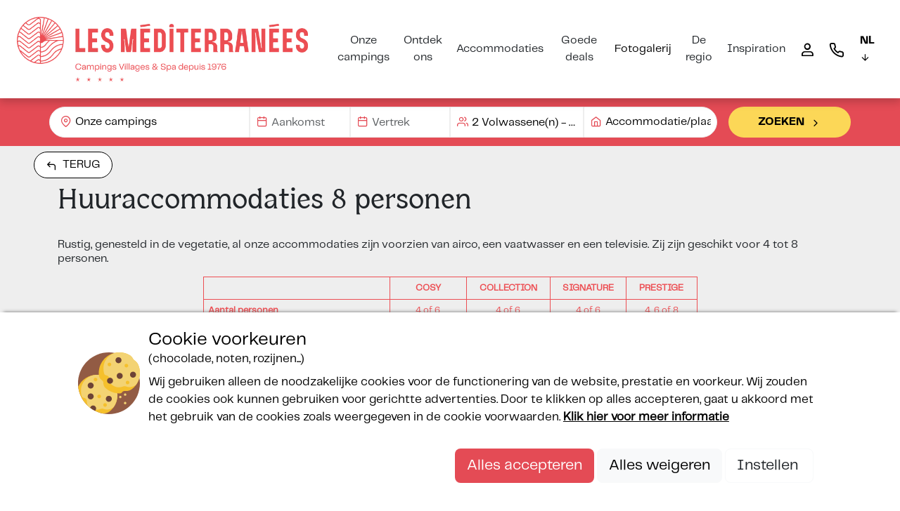

--- FILE ---
content_type: text/html; charset=utf-8
request_url: https://nl.lesmediterranees.com/huuraccommodaties-8-personen
body_size: 19632
content:

<!DOCTYPE html>
<html lang="nl">
<head>
    <meta charset="utf-8" />
    <meta name="viewport" content="width=device-width, initial-scale=1.0, user-scalable=no">
    <meta name="google-site-verification" content="fCeXxJo5dpCXlfM80IYAuSmQ2oZckd22xc09hgPrX24" />
    <meta name="facebook-domain-verification" content="we4xwzqkmgtoq5p6vwblwdpm21x5bx" />


        <title>Huuraccommodaties 8 personen | Camping Les M&#xE9;diterran&#xE9;es - Zuid Frankrijk</title>
        <meta name="description" content="Ontdek de huuraccommodaties voor 8 personen op de campings Les M&#xE9;diterran&#xE9;es in Marseillan Plage (Zuid-Frankrijk)." />


    <meta name="robots" content="index,follow">
    <meta name="googlebot" content="index,follow">

    <link rel="canonical" href="https://nl.lesmediterranees.com/huuraccommodaties-8-personen" />



    
    <link rel="shortcut icon" type="image/x-icon" href="/images/favicon.ico" />

    <link rel="stylesheet" href="/bundles/css?v=KVh3dvB7w73NQ5LOMNFO5RzAgyg" />

    <script src="https://cdnjs.cloudflare.com/ajax/libs/moment.js/2.24.0/moment.min.js" integrity="sha256-4iQZ6BVL4qNKlQ27TExEhBN1HFPvAvAMbFavKKosSWQ=" crossorigin="anonymous"></script>
    
        <script>
            window.searchFormCountupDate = new Date('2025-10-04T23:00:00.00');
        </script>

        <script>
            window.searchFormCountdownDate = new Date('2025-11-05T14:00:00.00');
        </script>

    <script crossorigin="anonymous" src="/bundles/js?v=YDXv3fYgyqvk-SBUpCV0RoIlYi0" type="text/javascript"></script>
    

    
<link rel="alternate" href="https://www.lesmediterranees.com/locations-8-personnes" hreflang="x-default"/>
<link rel="alternate" href="https://www.lesmediterranees.com/locations-8-personnes" hreflang="fr-FR"/>
<link rel="alternate" href="https://www.lesmediterranees.com/locations-8-personnes" hreflang="fr-BE"/>
<link rel="alternate" href="https://www.lesmediterranees.com/locations-8-personnes" hreflang="fr-CH"/>
<link rel="alternate" href="https://de.lesmediterranees.com/mietunterkunfte-8-personen" hreflang="de-DE"/>
<link rel="alternate" href="https://de.lesmediterranees.com/mietunterkunfte-8-personen" hreflang="de-AT"/>
<link rel="alternate" href="https://de.lesmediterranees.com/mietunterkunfte-8-personen" hreflang="de-CH"/>
<link rel="alternate" href="https://en.lesmediterranees.com/8-person-accommodations" hreflang="en-GB"/>
<link rel="alternate" href="https://en.lesmediterranees.com/8-person-accommodations" hreflang="en-US"/>
<link rel="alternate" href="https://nl.lesmediterranees.com/huuraccommodaties-8-personen" hreflang="nl-NL"/>
<link rel="alternate" href="https://nl.lesmediterranees.com/huuraccommodaties-8-personen" hreflang="nl-BE"/>

    <script type="text/javascript" src="https://static.secureholiday.net/static/CRM/crm.widgetprovider.min.js" async defer></script>

    <!-- DO NOT MODIFY -->
    <!-- End Facebook Pixel Code -->
</head>

<body>
    <!-- End Google Tag Manager -->
        <header id="main-header" class="d-flex flex-column other-page position-relative">
            

<section class="d-flex align-items-center justify-content-between p-md-4 top-header w-100 fixed-top">
    <a class="logo" href="/" title="logo" >
        
<img alt="" height="160" loading="lazy" src="//static.secureholiday.net/static/CMS/photos/000/062/000062239.png?w=1000&amp;format=webp" title="" width="720"></img>
    </a>
    <span class="btn-search btn-yellow" onclick="$('#searchContainer').toggleClass('sticky');$(this).toggleClass('active');">
        Zoeken
        <i class="icon-search ms-2"></i>
    </span>
        


<div class="d-lg-flex flex-row-reverse display-mobile">
    <div id="langueSelector">
        <a id="selectedLanguage" title="NL" class="font-bold">
            NL
            <i class="icon-arrow-down d-none d-lg-inline-block"></i>
        </a>
        <ul id="otherLanguages" class="list-unstyled" style="display: none">
                    <li>
                        <a href="https://www.lesmediterranees.com/locations-8-personnes" title="https://www.lesmediterranees.com/locations-8-personnes">
                            FR
                        </a>
                    </li>
                    <li>
                        <a href="https://de.lesmediterranees.com/mietunterkunfte-8-personen" title="https://de.lesmediterranees.com/mietunterkunfte-8-personen">
                            DE
                        </a>
                    </li>
                    <li>
                        <a href="https://en.lesmediterranees.com/8-person-accommodations" title="https://en.lesmediterranees.com/8-person-accommodations">
                            EN
                        </a>
                    </li>
        </ul>
    </div>

<nav id="megaMenu" class="">
        <ul class="list-unstyled d-flex flex-column flex-lg-row m-0">



    <li class="megamenu-item withsub">
            <div class="megamenu-title toggler cursor-pointer" data-target-id="#navItem_1312" data-level="0">
                <span>Onze campings</span>

            </div>
            <div class="megamenu-submenu" id="navItem_1312" data-level="0">
                <div class="level-1-container">


                        <div class="childlessItems megamenu-dropdown-col">



    <div class="megamenu-dropdown-col childless-lvl1-item">
        <!--dropdown-->
            <span class="dropdown-title toggler" id="dropdown_1313" data-target-id="#navItem_1313" data-level="1">
                    <a href="https://nl.lesmediterranees.com/camping-beach-garden-marseillan-plage" class="Fiche camping Beach Garden" id="Fiche camping Beach Garden" title="Fiche camping Beach Garden"><span>Beach Garden</span></a>
            </span>
    </div>






    <div class="megamenu-dropdown-col childless-lvl1-item">
        <!--dropdown-->
            <span class="dropdown-title toggler" id="dropdown_1314" data-target-id="#navItem_1314" data-level="1">
                    <a href="https://nl.lesmediterranees.com/camping-beach-club-nouvelle-floride-marseillan-plage" class="Fiche camping Nouvelle Floride" id="Fiche camping Nouvelle Floride" title="Fiche camping Nouvelle Floride"><span>Nouvelle Floride</span></a>
            </span>
    </div>






    <div class="megamenu-dropdown-col childless-lvl1-item">
        <!--dropdown-->
            <span class="dropdown-title toggler" id="dropdown_1315" data-target-id="#navItem_1315" data-level="1">
                    <a href="https://nl.lesmediterranees.com/camping-beach-club-charlemagne-marseillan-plage" class="Fiche camping Charlemagne" id="Fiche camping Charlemagne" title="Fiche camping Charlemagne"><span>Charlemagne</span></a>
            </span>
    </div>



                        </div>

                </div>
            </div>
    </li>






    <li class="megamenu-item withsub">
            <div class="megamenu-title toggler cursor-pointer" data-target-id="#navItem_1591" data-level="0">
                <span>Ontdek ons</span>

            </div>
            <div class="megamenu-submenu" id="navItem_1591" data-level="0">
                <div class="level-1-container">


                        <div class="childlessItems megamenu-dropdown-col">



    <div class="megamenu-dropdown-col childless-lvl1-item">
        <!--dropdown-->
            <span class="dropdown-title toggler" id="dropdown_1319" data-target-id="#navItem_1319" data-level="1">
                    <a href="https://nl.lesmediterranees.com/nieuws" class="NEW Page Derni&#xE8;res Actus" id="NEW Page Derni&#xE8;res Actus" title="NEW Page Derni&#xE8;res Actus"><span>Nieuws</span></a>
            </span>
    </div>






    <div class="megamenu-dropdown-col childless-lvl1-item">
        <!--dropdown-->
            <span class="dropdown-title toggler" id="dropdown_1592" data-target-id="#navItem_1592" data-level="1">
                    <a href="https://nl.lesmediterranees.com/3-campings-in-1" class="Campings en libre acc&#xE8;s" id="Campings en libre acc&#xE8;s" title="Campings en libre acc&#xE8;s"><span>Vrije toegang tot de 3 campings</span></a>
            </span>
    </div>






    <div class="megamenu-dropdown-col childless-lvl1-item">
        <!--dropdown-->
            <span class="dropdown-title toggler" id="dropdown_1590" data-target-id="#navItem_1590" data-level="1">
                    <a href="https://nl.lesmediterranees.com/familiecamping-languedoc" class="Camping acc&#xE8;s direct &#xE0; la mer m&#xE9;diterran&#xE9;e" id="Camping acc&#xE8;s direct &#xE0; la mer m&#xE9;diterran&#xE9;e" title="Camping acc&#xE8;s direct &#xE0; la mer m&#xE9;diterran&#xE9;e"><span>Directe toegang tot het strand</span></a>
            </span>
    </div>






    <div class="megamenu-dropdown-col childless-lvl1-item">
        <!--dropdown-->
            <span class="dropdown-title toggler" id="dropdown_1317" data-target-id="#navItem_1317" data-level="1">
                    <a href="https://nl.lesmediterranees.com/zwemparadijzen" class="Espaces aquatiques" id="Espaces aquatiques" title="Espaces aquatiques"><span>5 Zwemparadijzen</span></a>
            </span>
    </div>






    <div class="megamenu-dropdown-col childless-lvl1-item">
        <!--dropdown-->
            <span class="dropdown-title toggler" id="dropdown_1316" data-target-id="#navItem_1316" data-level="1">
                    <a href="https://nl.lesmediterranees.com/accommodaties" class="Tous nos h&#xE9;bergements" id="Tous nos h&#xE9;bergements" title="Tous nos h&#xE9;bergements"><span>Unieke accommodaties</span></a>
            </span>
    </div>






    <div class="megamenu-dropdown-col childless-lvl1-item">
        <!--dropdown-->
            <span class="dropdown-title toggler" id="dropdown_1593" data-target-id="#navItem_1593" data-level="1">
                    <a href="https://nl.lesmediterranees.com/alonzedienstenenmeer" class="Services 2022" id="Services 2022" title="Services 2022"><span>5-sterren diensten</span></a>
            </span>
    </div>






    <div class="megamenu-dropdown-col childless-lvl1-item">
        <!--dropdown-->
            <span class="dropdown-title toggler" id="dropdown_1594" data-target-id="#navItem_1594" data-level="1">
                    <a href="https://nl.lesmediterranees.com/animatie-en-activiteiten" class="Activit&#xE9;s &amp; animations" id="Activit&#xE9;s &amp; animations" title="Activit&#xE9;s &amp; animations"><span>Activiteiten voor iedereen</span></a>
            </span>
    </div>






    <div class="megamenu-dropdown-col childless-lvl1-item">
        <!--dropdown-->
            <span class="dropdown-title toggler" id="dropdown_1595" data-target-id="#navItem_1595" data-level="1">
                    <a href="https://nl.lesmediterranees.com/spa-bulles-des-sables" class="Le Spa Bulle des Sables" id="Le Spa Bulle des Sables" title="Le Spa Bulle des Sables"><span>Spa Bulle des Sables</span></a>
            </span>
    </div>



                        </div>

                </div>
            </div>
    </li>






    <li class="megamenu-item withsub">
            <div class="megamenu-title toggler cursor-pointer" data-target-id="#navItem_1596" data-level="0">
                <span>Accommodaties</span>

            </div>
            <div class="megamenu-submenu" id="navItem_1596" data-level="0">
                <div class="level-1-container">


                        <div class="childlessItems megamenu-dropdown-col">



    <div class="megamenu-dropdown-col childless-lvl1-item">
        <!--dropdown-->
            <span class="dropdown-title toggler" id="dropdown_1597" data-target-id="#navItem_1597" data-level="1">
                    <a href="https://nl.lesmediterranees.com/huuraccommodaties-4-personen" class="Locations 4 personnes" id="Locations 4 personnes" title="Locations 4 personnes"><span>Huuraccommodaties 4 p.</span></a>
            </span>
    </div>






    <div class="megamenu-dropdown-col childless-lvl1-item">
        <!--dropdown-->
            <span class="dropdown-title toggler" id="dropdown_1598" data-target-id="#navItem_1598" data-level="1">
                    <a href="https://nl.lesmediterranees.com/huuraccommodaties-6-personen" class="Locations 6 personnes" id="Locations 6 personnes" title="Locations 6 personnes"><span>Huuraccommodaties 6 p.</span></a>
            </span>
    </div>






    <div class="megamenu-dropdown-col childless-lvl1-item">
        <!--dropdown-->
            <span class="dropdown-title toggler" id="dropdown_1599" data-target-id="#navItem_1599" data-level="1">
                    <a href="https://nl.lesmediterranees.com/huuraccommodaties-8-personen" class="Locations 8 personnes" id="Locations 8 personnes" title="Locations 8 personnes"><span>Huuraccommodaties 8 p.</span></a>
            </span>
    </div>






    <div class="megamenu-dropdown-col childless-lvl1-item">
        <!--dropdown-->
            <span class="dropdown-title toggler" id="dropdown_1600" data-target-id="#navItem_1600" data-level="1">
                    <a href="https://nl.lesmediterranees.com/kampeerplaatsen" class="Emplacements (Article 2022)" id="Emplacements (Article 2022)" title="Emplacements (Article 2022)"><span>Staanplaats</span></a>
            </span>
    </div>



                        </div>

                </div>
            </div>
    </li>






    <li class="megamenu-item withsub">
            <div class="megamenu-title toggler cursor-pointer" data-target-id="#navItem_1601" data-level="0">
                <span>Goede deals</span>

            </div>
            <div class="megamenu-submenu" id="navItem_1601" data-level="0">
                <div class="level-1-container">


                        <div class="childlessItems megamenu-dropdown-col">



    <div class="megamenu-dropdown-col childless-lvl1-item">
        <!--dropdown-->
            <span class="dropdown-title toggler" id="dropdown_3990" data-target-id="#navItem_3990" data-level="1">
                    <a href="https://nl.lesmediterranees.com/vroegboekkorting"><span>Early Booking-aanbod : tot 15% korting </span></a>
            </span>
    </div>






    <div class="megamenu-dropdown-col childless-lvl1-item">
        <!--dropdown-->
            <span class="dropdown-title toggler" id="dropdown_1604" data-target-id="#navItem_1604" data-level="1">
                    <a href="https://nl.lesmediterranees.com/lang-verblijf" class="Offre long s&#xE9;jour" id="Offre long s&#xE9;jour" title="Offre long s&#xE9;jour"><span>Lang verblijf</span></a>
            </span>
    </div>






    <div class="megamenu-dropdown-col childless-lvl1-item">
        <!--dropdown-->
            <span class="dropdown-title toggler" id="dropdown_1713" data-target-id="#navItem_1713" data-level="1">
                    <a href="https://nl.lesmediterranees.com/uw-vakantie-met-een-gerust-hart"><span>Boek uw vakantie met een gerust hart</span></a>
            </span>
    </div>






    <div class="megamenu-dropdown-col childless-lvl1-item">
        <!--dropdown-->
            <span class="dropdown-title toggler" id="dropdown_3996" data-target-id="#navItem_3996" data-level="1">
                    <a href="https://nl.lesmediterranees.com/camping-languedoc-patronaat"><span>€80 aangeboden dankzij ons sponsoringprogramma!</span></a>
            </span>
    </div>






    <div class="megamenu-dropdown-col childless-lvl1-item">
        <!--dropdown-->
            <span class="dropdown-title toggler" id="dropdown_4012" data-target-id="#navItem_4012" data-level="1">
                    <a href="https://nl.lesmediterranees.com/hemelvaart-vakantie-aanbieding"><span>Hemelvaart vakantie aanbieding</span></a>
            </span>
    </div>






    <div class="megamenu-dropdown-col childless-lvl1-item">
        <!--dropdown-->
            <span class="dropdown-title toggler" id="dropdown_3868" data-target-id="#navItem_3868" data-level="1">
                    <a href="https://nl.lesmediterranees.com/getrouwheid-programma"><span>Les Méditerranées Privilège : Uw getrouwheid beloond</span></a>
            </span>
    </div>



                        </div>

                </div>
            </div>
    </li>






    <li class="megamenu-item ">
            <span class="megamenu-title toggler" data-target-id="#navItem_1318" data-level="0">
                    <a id="NEW Page Galerie" class="NEW Page Galerie cursor-pointer" href="https://nl.lesmediterranees.com/fotogalerij" title="NEW Page Galerie">
                        <span>Fotogalerij</span>
                    </a>
            </span>
    </li>






    <li class="megamenu-item withsub">
            <div class="megamenu-title toggler cursor-pointer" data-target-id="#navItem_1607" data-level="0">
                <span>De regio</span>

            </div>
            <div class="megamenu-submenu" id="navItem_1607" data-level="0">
                <div class="level-1-container">


                        <div class="childlessItems megamenu-dropdown-col">



    <div class="megamenu-dropdown-col childless-lvl1-item">
        <!--dropdown-->
            <span class="dropdown-title toggler" id="dropdown_1606" data-target-id="#navItem_1606" data-level="1">
                    <a href="https://nl.lesmediterranees.com/campings-marseillan" class="Marseillan" id="Marseillan" title="Marseillan"><span>Marseillan</span></a>
            </span>
    </div>






    <div class="megamenu-dropdown-col childless-lvl1-item">
        <!--dropdown-->
            <span class="dropdown-title toggler" id="dropdown_1608" data-target-id="#navItem_1608" data-level="1">
                    <a href="https://nl.lesmediterranees.com/camping-etang-de-thau" class="Etang de Thau" id="Etang de Thau" title="Etang de Thau"><span>Etang de Thau</span></a>
            </span>
    </div>






    <div class="megamenu-dropdown-col childless-lvl1-item">
        <!--dropdown-->
            <span class="dropdown-title toggler" id="dropdown_1609" data-target-id="#navItem_1609" data-level="1">
                    <a href="https://nl.lesmediterranees.com/campings-sete" class="S&#xE8;te" id="S&#xE8;te" title="S&#xE8;te"><span>Sète</span></a>
            </span>
    </div>






    <div class="megamenu-dropdown-col childless-lvl1-item">
        <!--dropdown-->
            <span class="dropdown-title toggler" id="dropdown_1614" data-target-id="#navItem_1614" data-level="1">
                    <a href="https://nl.lesmediterranees.com/slowtourism" class="Article voie verte" id="Article voie verte" title="Article voie verte"><span>Slowtourism</span></a>
            </span>
    </div>



                        </div>

                </div>
            </div>
    </li>






    <li class="megamenu-item withsub">
            <div class="megamenu-title toggler cursor-pointer" data-target-id="#navItem_1610" data-level="0">
                <span>Inspiration</span>

            </div>
            <div class="megamenu-submenu" id="navItem_1610" data-level="0">
                <div class="level-1-container">


                        <div class="childlessItems megamenu-dropdown-col">



    <div class="megamenu-dropdown-col childless-lvl1-item">
        <!--dropdown-->
            <span class="dropdown-title toggler" id="dropdown_1611" data-target-id="#navItem_1611" data-level="1">
                    <a href="https://nl.lesmediterranees.com/sport-en-activiteiten" class="Exp&#xE9;rience : Sport" id="Exp&#xE9;rience : Sport" title="Exp&#xE9;rience : Sport"><span>Sport en activiteiten</span></a>
            </span>
    </div>






    <div class="megamenu-dropdown-col childless-lvl1-item">
        <!--dropdown-->
            <span class="dropdown-title toggler" id="dropdown_1612" data-target-id="#navItem_1612" data-level="1">
                    <a href="https://nl.lesmediterranees.com/wellness" class="Exp&#xE9;rience : Bien-&#xEA;tre" id="Exp&#xE9;rience : Bien-&#xEA;tre" title="Exp&#xE9;rience : Bien-&#xEA;tre"><span>Wellness</span></a>
            </span>
    </div>






    <div class="megamenu-dropdown-col childless-lvl1-item">
        <!--dropdown-->
            <span class="dropdown-title toggler" id="dropdown_1613" data-target-id="#navItem_1613" data-level="1">
                    <a href="https://nl.lesmediterranees.com/voor-koppels" class="Exp&#xE9;rience : En Couple" id="Exp&#xE9;rience : En Couple" title="Exp&#xE9;rience : En Couple"><span>Voor koppels</span></a>
            </span>
    </div>






    <div class="megamenu-dropdown-col childless-lvl1-item">
        <!--dropdown-->
            <span class="dropdown-title toggler" id="dropdown_1615" data-target-id="#navItem_1615" data-level="1">
                    <a href="https://nl.lesmediterranees.com/weekendje-weg" class="Exp&#xE9;rience : Escapade Week-end" id="Exp&#xE9;rience : Escapade Week-end" title="Exp&#xE9;rience : Escapade Week-end"><span>Weekendje weg</span></a>
            </span>
    </div>






    <div class="megamenu-dropdown-col childless-lvl1-item">
        <!--dropdown-->
            <span class="dropdown-title toggler" id="dropdown_1616" data-target-id="#navItem_1616" data-level="1">
                    <a href="https://nl.lesmediterranees.com/gastronomie" class="Exp&#xE9;rience : Gastronomie" id="Exp&#xE9;rience : Gastronomie" title="Exp&#xE9;rience : Gastronomie"><span>Gastronomie</span></a>
            </span>
    </div>






    <div class="megamenu-dropdown-col childless-lvl1-item">
        <!--dropdown-->
            <span class="dropdown-title toggler" id="dropdown_1617" data-target-id="#navItem_1617" data-level="1">
                    <a href="https://nl.lesmediterranees.com/onze-kleine-familiebreak" class="Exp&#xE9;rience : En famille" id="Exp&#xE9;rience : En famille" title="Exp&#xE9;rience : En famille"><span>Familiebreak</span></a>
            </span>
    </div>






    <div class="megamenu-dropdown-col childless-lvl1-item">
        <!--dropdown-->
            <span class="dropdown-title toggler" id="dropdown_1618" data-target-id="#navItem_1618" data-level="1">
                    <a href="https://nl.lesmediterranees.com/met-uw-kleinkinderen" class="Exp&#xE9;rience : Avec vos petits enfants" id="Exp&#xE9;rience : Avec vos petits enfants" title="Exp&#xE9;rience : Avec vos petits enfants"><span>Met uw kleinkinderen</span></a>
            </span>
    </div>



                        </div>

                </div>
            </div>
    </li>






    <li class="megamenu-item ">
            <span class="megamenu-title toggler" data-target-id="#navItem_1529" data-level="0">
                    <a id="customerAreaLink" class="icon-user-main cursor-pointer" href="https://customeraccount.secureholiday.net/lesmediterranees/Login/Index/nl" target="_blank" title="customerAreaLink">
                        <span>Klantenruimte</span>
                    </a>
            </span>
    </li>






    <li class="megamenu-item ">
            <span class="megamenu-title toggler" data-target-id="#navItem_1323" data-level="0">
                    <a id="newContact" class="icon-phone cursor-pointer" href="https://nl.lesmediterranees.com/contact" title="newContact">
                        <span>Contact</span>
                    </a>
            </span>
    </li>



        </ul>
</nav>
    <i class="icon-x close d-none" onclick="$('.display-mobile').removeClass('open');$('body').css('overflow','auto');"></i>
</div>
<a onclick="$('.display-mobile').toggleClass('open');$('body').css('overflow','hidden');" class="menu-mobile d-inline-flex d-xl-none">
    <i class="icon-menu"></i>
</a>
</section>

            <section id="searchContainer">
                
<section id="searchMobile" class="d-none">
    <div id="headerSearchMobile">
        <span onclick="SearchForm.OpenStep(-1);" class="prev ms-3">
            <i class="icon-arrow-left"></i>
        </span>
        


<div class="d-lg-flex flex-row-reverse display-mobile">
    <div id="langueSelector">
        <a id="selectedLanguage" title="NL" class="font-bold">
            NL
            <i class="icon-arrow-down d-none d-lg-inline-block"></i>
        </a>
        <ul id="otherLanguages" class="list-unstyled" style="display: none">
                    <li>
                        <a href="https://www.lesmediterranees.com/locations-8-personnes" title="https://www.lesmediterranees.com/locations-8-personnes">
                            FR
                        </a>
                    </li>
                    <li>
                        <a href="https://de.lesmediterranees.com/mietunterkunfte-8-personen" title="https://de.lesmediterranees.com/mietunterkunfte-8-personen">
                            DE
                        </a>
                    </li>
                    <li>
                        <a href="https://en.lesmediterranees.com/8-person-accommodations" title="https://en.lesmediterranees.com/8-person-accommodations">
                            EN
                        </a>
                    </li>
        </ul>
    </div>

<nav id="megaMenu" class="">
        <ul class="list-unstyled d-flex flex-column flex-lg-row m-0">



    <li class="megamenu-item withsub">
            <div class="megamenu-title toggler cursor-pointer" data-target-id="#navItem_1312" data-level="0">
                <span>Onze campings</span>

            </div>
            <div class="megamenu-submenu" id="navItem_1312" data-level="0">
                <div class="level-1-container">


                        <div class="childlessItems megamenu-dropdown-col">



    <div class="megamenu-dropdown-col childless-lvl1-item">
        <!--dropdown-->
            <span class="dropdown-title toggler" id="dropdown_1313" data-target-id="#navItem_1313" data-level="1">
                    <a href="https://nl.lesmediterranees.com/camping-beach-garden-marseillan-plage" class="Fiche camping Beach Garden" id="Fiche camping Beach Garden" title="Fiche camping Beach Garden"><span>Beach Garden</span></a>
            </span>
    </div>






    <div class="megamenu-dropdown-col childless-lvl1-item">
        <!--dropdown-->
            <span class="dropdown-title toggler" id="dropdown_1314" data-target-id="#navItem_1314" data-level="1">
                    <a href="https://nl.lesmediterranees.com/camping-beach-club-nouvelle-floride-marseillan-plage" class="Fiche camping Nouvelle Floride" id="Fiche camping Nouvelle Floride" title="Fiche camping Nouvelle Floride"><span>Nouvelle Floride</span></a>
            </span>
    </div>






    <div class="megamenu-dropdown-col childless-lvl1-item">
        <!--dropdown-->
            <span class="dropdown-title toggler" id="dropdown_1315" data-target-id="#navItem_1315" data-level="1">
                    <a href="https://nl.lesmediterranees.com/camping-beach-club-charlemagne-marseillan-plage" class="Fiche camping Charlemagne" id="Fiche camping Charlemagne" title="Fiche camping Charlemagne"><span>Charlemagne</span></a>
            </span>
    </div>



                        </div>

                </div>
            </div>
    </li>






    <li class="megamenu-item withsub">
            <div class="megamenu-title toggler cursor-pointer" data-target-id="#navItem_1591" data-level="0">
                <span>Ontdek ons</span>

            </div>
            <div class="megamenu-submenu" id="navItem_1591" data-level="0">
                <div class="level-1-container">


                        <div class="childlessItems megamenu-dropdown-col">



    <div class="megamenu-dropdown-col childless-lvl1-item">
        <!--dropdown-->
            <span class="dropdown-title toggler" id="dropdown_1319" data-target-id="#navItem_1319" data-level="1">
                    <a href="https://nl.lesmediterranees.com/nieuws" class="NEW Page Derni&#xE8;res Actus" id="NEW Page Derni&#xE8;res Actus" title="NEW Page Derni&#xE8;res Actus"><span>Nieuws</span></a>
            </span>
    </div>






    <div class="megamenu-dropdown-col childless-lvl1-item">
        <!--dropdown-->
            <span class="dropdown-title toggler" id="dropdown_1592" data-target-id="#navItem_1592" data-level="1">
                    <a href="https://nl.lesmediterranees.com/3-campings-in-1" class="Campings en libre acc&#xE8;s" id="Campings en libre acc&#xE8;s" title="Campings en libre acc&#xE8;s"><span>Vrije toegang tot de 3 campings</span></a>
            </span>
    </div>






    <div class="megamenu-dropdown-col childless-lvl1-item">
        <!--dropdown-->
            <span class="dropdown-title toggler" id="dropdown_1590" data-target-id="#navItem_1590" data-level="1">
                    <a href="https://nl.lesmediterranees.com/familiecamping-languedoc" class="Camping acc&#xE8;s direct &#xE0; la mer m&#xE9;diterran&#xE9;e" id="Camping acc&#xE8;s direct &#xE0; la mer m&#xE9;diterran&#xE9;e" title="Camping acc&#xE8;s direct &#xE0; la mer m&#xE9;diterran&#xE9;e"><span>Directe toegang tot het strand</span></a>
            </span>
    </div>






    <div class="megamenu-dropdown-col childless-lvl1-item">
        <!--dropdown-->
            <span class="dropdown-title toggler" id="dropdown_1317" data-target-id="#navItem_1317" data-level="1">
                    <a href="https://nl.lesmediterranees.com/zwemparadijzen" class="Espaces aquatiques" id="Espaces aquatiques" title="Espaces aquatiques"><span>5 Zwemparadijzen</span></a>
            </span>
    </div>






    <div class="megamenu-dropdown-col childless-lvl1-item">
        <!--dropdown-->
            <span class="dropdown-title toggler" id="dropdown_1316" data-target-id="#navItem_1316" data-level="1">
                    <a href="https://nl.lesmediterranees.com/accommodaties" class="Tous nos h&#xE9;bergements" id="Tous nos h&#xE9;bergements" title="Tous nos h&#xE9;bergements"><span>Unieke accommodaties</span></a>
            </span>
    </div>






    <div class="megamenu-dropdown-col childless-lvl1-item">
        <!--dropdown-->
            <span class="dropdown-title toggler" id="dropdown_1593" data-target-id="#navItem_1593" data-level="1">
                    <a href="https://nl.lesmediterranees.com/alonzedienstenenmeer" class="Services 2022" id="Services 2022" title="Services 2022"><span>5-sterren diensten</span></a>
            </span>
    </div>






    <div class="megamenu-dropdown-col childless-lvl1-item">
        <!--dropdown-->
            <span class="dropdown-title toggler" id="dropdown_1594" data-target-id="#navItem_1594" data-level="1">
                    <a href="https://nl.lesmediterranees.com/animatie-en-activiteiten" class="Activit&#xE9;s &amp; animations" id="Activit&#xE9;s &amp; animations" title="Activit&#xE9;s &amp; animations"><span>Activiteiten voor iedereen</span></a>
            </span>
    </div>






    <div class="megamenu-dropdown-col childless-lvl1-item">
        <!--dropdown-->
            <span class="dropdown-title toggler" id="dropdown_1595" data-target-id="#navItem_1595" data-level="1">
                    <a href="https://nl.lesmediterranees.com/spa-bulles-des-sables" class="Le Spa Bulle des Sables" id="Le Spa Bulle des Sables" title="Le Spa Bulle des Sables"><span>Spa Bulle des Sables</span></a>
            </span>
    </div>



                        </div>

                </div>
            </div>
    </li>






    <li class="megamenu-item withsub">
            <div class="megamenu-title toggler cursor-pointer" data-target-id="#navItem_1596" data-level="0">
                <span>Accommodaties</span>

            </div>
            <div class="megamenu-submenu" id="navItem_1596" data-level="0">
                <div class="level-1-container">


                        <div class="childlessItems megamenu-dropdown-col">



    <div class="megamenu-dropdown-col childless-lvl1-item">
        <!--dropdown-->
            <span class="dropdown-title toggler" id="dropdown_1597" data-target-id="#navItem_1597" data-level="1">
                    <a href="https://nl.lesmediterranees.com/huuraccommodaties-4-personen" class="Locations 4 personnes" id="Locations 4 personnes" title="Locations 4 personnes"><span>Huuraccommodaties 4 p.</span></a>
            </span>
    </div>






    <div class="megamenu-dropdown-col childless-lvl1-item">
        <!--dropdown-->
            <span class="dropdown-title toggler" id="dropdown_1598" data-target-id="#navItem_1598" data-level="1">
                    <a href="https://nl.lesmediterranees.com/huuraccommodaties-6-personen" class="Locations 6 personnes" id="Locations 6 personnes" title="Locations 6 personnes"><span>Huuraccommodaties 6 p.</span></a>
            </span>
    </div>






    <div class="megamenu-dropdown-col childless-lvl1-item">
        <!--dropdown-->
            <span class="dropdown-title toggler" id="dropdown_1599" data-target-id="#navItem_1599" data-level="1">
                    <a href="https://nl.lesmediterranees.com/huuraccommodaties-8-personen" class="Locations 8 personnes" id="Locations 8 personnes" title="Locations 8 personnes"><span>Huuraccommodaties 8 p.</span></a>
            </span>
    </div>






    <div class="megamenu-dropdown-col childless-lvl1-item">
        <!--dropdown-->
            <span class="dropdown-title toggler" id="dropdown_1600" data-target-id="#navItem_1600" data-level="1">
                    <a href="https://nl.lesmediterranees.com/kampeerplaatsen" class="Emplacements (Article 2022)" id="Emplacements (Article 2022)" title="Emplacements (Article 2022)"><span>Staanplaats</span></a>
            </span>
    </div>



                        </div>

                </div>
            </div>
    </li>






    <li class="megamenu-item withsub">
            <div class="megamenu-title toggler cursor-pointer" data-target-id="#navItem_1601" data-level="0">
                <span>Goede deals</span>

            </div>
            <div class="megamenu-submenu" id="navItem_1601" data-level="0">
                <div class="level-1-container">


                        <div class="childlessItems megamenu-dropdown-col">



    <div class="megamenu-dropdown-col childless-lvl1-item">
        <!--dropdown-->
            <span class="dropdown-title toggler" id="dropdown_3990" data-target-id="#navItem_3990" data-level="1">
                    <a href="https://nl.lesmediterranees.com/vroegboekkorting"><span>Early Booking-aanbod : tot 15% korting </span></a>
            </span>
    </div>






    <div class="megamenu-dropdown-col childless-lvl1-item">
        <!--dropdown-->
            <span class="dropdown-title toggler" id="dropdown_1604" data-target-id="#navItem_1604" data-level="1">
                    <a href="https://nl.lesmediterranees.com/lang-verblijf" class="Offre long s&#xE9;jour" id="Offre long s&#xE9;jour" title="Offre long s&#xE9;jour"><span>Lang verblijf</span></a>
            </span>
    </div>






    <div class="megamenu-dropdown-col childless-lvl1-item">
        <!--dropdown-->
            <span class="dropdown-title toggler" id="dropdown_1713" data-target-id="#navItem_1713" data-level="1">
                    <a href="https://nl.lesmediterranees.com/uw-vakantie-met-een-gerust-hart"><span>Boek uw vakantie met een gerust hart</span></a>
            </span>
    </div>






    <div class="megamenu-dropdown-col childless-lvl1-item">
        <!--dropdown-->
            <span class="dropdown-title toggler" id="dropdown_3996" data-target-id="#navItem_3996" data-level="1">
                    <a href="https://nl.lesmediterranees.com/camping-languedoc-patronaat"><span>€80 aangeboden dankzij ons sponsoringprogramma!</span></a>
            </span>
    </div>






    <div class="megamenu-dropdown-col childless-lvl1-item">
        <!--dropdown-->
            <span class="dropdown-title toggler" id="dropdown_4012" data-target-id="#navItem_4012" data-level="1">
                    <a href="https://nl.lesmediterranees.com/hemelvaart-vakantie-aanbieding"><span>Hemelvaart vakantie aanbieding</span></a>
            </span>
    </div>






    <div class="megamenu-dropdown-col childless-lvl1-item">
        <!--dropdown-->
            <span class="dropdown-title toggler" id="dropdown_3868" data-target-id="#navItem_3868" data-level="1">
                    <a href="https://nl.lesmediterranees.com/getrouwheid-programma"><span>Les Méditerranées Privilège : Uw getrouwheid beloond</span></a>
            </span>
    </div>



                        </div>

                </div>
            </div>
    </li>






    <li class="megamenu-item ">
            <span class="megamenu-title toggler" data-target-id="#navItem_1318" data-level="0">
                    <a id="NEW Page Galerie" class="NEW Page Galerie cursor-pointer" href="https://nl.lesmediterranees.com/fotogalerij" title="NEW Page Galerie">
                        <span>Fotogalerij</span>
                    </a>
            </span>
    </li>






    <li class="megamenu-item withsub">
            <div class="megamenu-title toggler cursor-pointer" data-target-id="#navItem_1607" data-level="0">
                <span>De regio</span>

            </div>
            <div class="megamenu-submenu" id="navItem_1607" data-level="0">
                <div class="level-1-container">


                        <div class="childlessItems megamenu-dropdown-col">



    <div class="megamenu-dropdown-col childless-lvl1-item">
        <!--dropdown-->
            <span class="dropdown-title toggler" id="dropdown_1606" data-target-id="#navItem_1606" data-level="1">
                    <a href="https://nl.lesmediterranees.com/campings-marseillan" class="Marseillan" id="Marseillan" title="Marseillan"><span>Marseillan</span></a>
            </span>
    </div>






    <div class="megamenu-dropdown-col childless-lvl1-item">
        <!--dropdown-->
            <span class="dropdown-title toggler" id="dropdown_1608" data-target-id="#navItem_1608" data-level="1">
                    <a href="https://nl.lesmediterranees.com/camping-etang-de-thau" class="Etang de Thau" id="Etang de Thau" title="Etang de Thau"><span>Etang de Thau</span></a>
            </span>
    </div>






    <div class="megamenu-dropdown-col childless-lvl1-item">
        <!--dropdown-->
            <span class="dropdown-title toggler" id="dropdown_1609" data-target-id="#navItem_1609" data-level="1">
                    <a href="https://nl.lesmediterranees.com/campings-sete" class="S&#xE8;te" id="S&#xE8;te" title="S&#xE8;te"><span>Sète</span></a>
            </span>
    </div>






    <div class="megamenu-dropdown-col childless-lvl1-item">
        <!--dropdown-->
            <span class="dropdown-title toggler" id="dropdown_1614" data-target-id="#navItem_1614" data-level="1">
                    <a href="https://nl.lesmediterranees.com/slowtourism" class="Article voie verte" id="Article voie verte" title="Article voie verte"><span>Slowtourism</span></a>
            </span>
    </div>



                        </div>

                </div>
            </div>
    </li>






    <li class="megamenu-item withsub">
            <div class="megamenu-title toggler cursor-pointer" data-target-id="#navItem_1610" data-level="0">
                <span>Inspiration</span>

            </div>
            <div class="megamenu-submenu" id="navItem_1610" data-level="0">
                <div class="level-1-container">


                        <div class="childlessItems megamenu-dropdown-col">



    <div class="megamenu-dropdown-col childless-lvl1-item">
        <!--dropdown-->
            <span class="dropdown-title toggler" id="dropdown_1611" data-target-id="#navItem_1611" data-level="1">
                    <a href="https://nl.lesmediterranees.com/sport-en-activiteiten" class="Exp&#xE9;rience : Sport" id="Exp&#xE9;rience : Sport" title="Exp&#xE9;rience : Sport"><span>Sport en activiteiten</span></a>
            </span>
    </div>






    <div class="megamenu-dropdown-col childless-lvl1-item">
        <!--dropdown-->
            <span class="dropdown-title toggler" id="dropdown_1612" data-target-id="#navItem_1612" data-level="1">
                    <a href="https://nl.lesmediterranees.com/wellness" class="Exp&#xE9;rience : Bien-&#xEA;tre" id="Exp&#xE9;rience : Bien-&#xEA;tre" title="Exp&#xE9;rience : Bien-&#xEA;tre"><span>Wellness</span></a>
            </span>
    </div>






    <div class="megamenu-dropdown-col childless-lvl1-item">
        <!--dropdown-->
            <span class="dropdown-title toggler" id="dropdown_1613" data-target-id="#navItem_1613" data-level="1">
                    <a href="https://nl.lesmediterranees.com/voor-koppels" class="Exp&#xE9;rience : En Couple" id="Exp&#xE9;rience : En Couple" title="Exp&#xE9;rience : En Couple"><span>Voor koppels</span></a>
            </span>
    </div>






    <div class="megamenu-dropdown-col childless-lvl1-item">
        <!--dropdown-->
            <span class="dropdown-title toggler" id="dropdown_1615" data-target-id="#navItem_1615" data-level="1">
                    <a href="https://nl.lesmediterranees.com/weekendje-weg" class="Exp&#xE9;rience : Escapade Week-end" id="Exp&#xE9;rience : Escapade Week-end" title="Exp&#xE9;rience : Escapade Week-end"><span>Weekendje weg</span></a>
            </span>
    </div>






    <div class="megamenu-dropdown-col childless-lvl1-item">
        <!--dropdown-->
            <span class="dropdown-title toggler" id="dropdown_1616" data-target-id="#navItem_1616" data-level="1">
                    <a href="https://nl.lesmediterranees.com/gastronomie" class="Exp&#xE9;rience : Gastronomie" id="Exp&#xE9;rience : Gastronomie" title="Exp&#xE9;rience : Gastronomie"><span>Gastronomie</span></a>
            </span>
    </div>






    <div class="megamenu-dropdown-col childless-lvl1-item">
        <!--dropdown-->
            <span class="dropdown-title toggler" id="dropdown_1617" data-target-id="#navItem_1617" data-level="1">
                    <a href="https://nl.lesmediterranees.com/onze-kleine-familiebreak" class="Exp&#xE9;rience : En famille" id="Exp&#xE9;rience : En famille" title="Exp&#xE9;rience : En famille"><span>Familiebreak</span></a>
            </span>
    </div>






    <div class="megamenu-dropdown-col childless-lvl1-item">
        <!--dropdown-->
            <span class="dropdown-title toggler" id="dropdown_1618" data-target-id="#navItem_1618" data-level="1">
                    <a href="https://nl.lesmediterranees.com/met-uw-kleinkinderen" class="Exp&#xE9;rience : Avec vos petits enfants" id="Exp&#xE9;rience : Avec vos petits enfants" title="Exp&#xE9;rience : Avec vos petits enfants"><span>Met uw kleinkinderen</span></a>
            </span>
    </div>



                        </div>

                </div>
            </div>
    </li>






    <li class="megamenu-item ">
            <span class="megamenu-title toggler" data-target-id="#navItem_1529" data-level="0">
                    <a id="customerAreaLink" class="icon-user-main cursor-pointer" href="https://customeraccount.secureholiday.net/lesmediterranees/Login/Index/nl" target="_blank" title="customerAreaLink">
                        <span>Klantenruimte</span>
                    </a>
            </span>
    </li>






    <li class="megamenu-item ">
            <span class="megamenu-title toggler" data-target-id="#navItem_1323" data-level="0">
                    <a id="newContact" class="icon-phone cursor-pointer" href="https://nl.lesmediterranees.com/contact" title="newContact">
                        <span>Contact</span>
                    </a>
            </span>
    </li>



        </ul>
</nav>
    <i class="icon-x close d-none" onclick="$('.display-mobile').removeClass('open');$('body').css('overflow','auto');"></i>
</div>
<a onclick="$('.display-mobile').toggleClass('open');$('body').css('overflow','hidden');" class="menu-mobile d-inline-flex d-xl-none">
    <i class="icon-menu"></i>
</a>
    </div>
    <div id="contentSearchMobile">
        <div id="estabList" class="d-none step" data-type="desti" data-step="1">
                <div class="header-input">
                    <span>
                        <i class="icon-map-pin"></i>
                        Waar wil je heen?
                    </span>
                </div>
                <div class="bloc-search estab-list">
                    <ul class="list-unstyled m-0">
                        <li class="custom-control custom-radio">
                            <input class="custom-control-input" type="radio" id="allEstab" name="estabName" value="" checked>
                            <label class="custom-control-label" for="allEstab">Camping/Park</label>
                        </li>
                            <li class="custom-control custom-radio">
                                <input class="custom-control-input" type="radio" name="estabName" id="2408" name="" value="2408" >
                                <label class="custom-control-label" for="2408">
                                    Les M&#xE9;diterran&#xE9;es - Camping Charlemagne
                                </label>
                            </li>
                            <li class="custom-control custom-radio">
                                <input class="custom-control-input" type="radio" name="estabName" id="2930" name="" value="2930" >
                                <label class="custom-control-label" for="2930">
                                    Les M&#xE9;diterran&#xE9;es - Camping Beach Garden
                                </label>
                            </li>
                            <li class="custom-control custom-radio">
                                <input class="custom-control-input" type="radio" name="estabName" id="4980" name="" value="4980" >
                                <label class="custom-control-label" for="4980">
                                    Les M&#xE9;diterran&#xE9;es - Camping Nouvelle Floride
                                </label>
                            </li>
                    </ul>

                </div>
            </div>
        <div id="containerDates" class="d-none step" data-type="dates" data-step="2">
            <div class="header-input">
                <span>
                    <i class="icon-calendar"></i>
                    <input id="arrival" type="text" class="date" placeholder="When would you like to go?"/>
                    <i class="icon-datepicker icon-arrow-right"></i>
                    <input id="departure" type="text" class="date"/>
                </span>
            </div>
            <div class="bloc-search dates">
            </div>
        </div>
        <div id="personNumber" class="persons d-none step" data-type="pers" data-step="3">
            <div class="header-input">
                <span>
                    <i class="icon-user"></i>
                    How many people?
                </span>
            </div>
            <div id="more-options" class="bloc-search">
                <div id="moreOptionsPerson" class="">
    <div class="item-select">
        <!--adultes-->
        <span class="title">
            Volwassenen
        </span>
        <span class="btn-icon" onclick="SearchForm.SelectPersons(false, 'adultnumber');"><i class="icon-minus"></i></span>
        <span id="adultNumber" data-adultnumber data-number data-min="1" data-max="8" class="mx-2 adultnumber">2</span>
        <span class="btn-icon" onclick="SearchForm.SelectPersons(true, 'adultnumber');"><i class="icon-plus"></i></span>
    </div>
    <div class="item-select">
        <!--enfants-->
        <span class="title">
            Kinderen
        </span>
        <span class="btn-icon" onclick="SearchForm.SelectPersons(false, 'kidnumber');"><i class="icon-minus"></i></span>
        <span id="kidNumber" data-kidnumber data-number data-min="0" data-max="5" class="mx-2 kidnumber">0</span>
        <span class="btn-icon" onclick="SearchForm.SelectPersons(true, 'kidnumber');"><i class="icon-plus"></i></span>
    </div>    
    <span data-bs-toggle="popover" data-bs-content="Maximaal aantal personen bereikt" data-bs-placement="bottom" class="special"></span>
</div>
<div class="flex-wrap wpKidAge" style="display: none">
    <!--age enfant-->
    <span class="title">
        Leeftijd van de kinderen (bij aankomst)
    </span>
        <div class="kid-age col-6 d-none" data-pos="1" >
            <select class="form-control py-1" id="kidNumber" data-number>
                        <option value="0">0 jaar</option>
                        <option value="1">1 jaar</option>
                        <option value="2">2 jaar</option>
                        <option value="3">3 jaar</option>
                        <option value="4">4 jaar</option>
                        <option value="5">5 jaar</option>
                        <option value="6">6 jaar</option>
                        <option value="7">7 jaar</option>
                        <option value="8">8 jaar</option>
                        <option value="9">9 jaar</option>
                        <option value="10">10 jaar</option>
                        <option value="11">11 jaar</option>
                        <option value="12" selected="selected">12 jaar</option>
                        <option value="13">13 jaar</option>
                        <option value="14">14 jaar</option>
                        <option value="15">15 jaar</option>
                        <option value="16">16 jaar</option>
                        <option value="17">17 jaar</option>
            </select>
        </div>
        <div class="kid-age col-6 d-none" data-pos="2" >
            <select class="form-control py-1" id="kidNumber" data-number>
                        <option value="0">0 jaar</option>
                        <option value="1">1 jaar</option>
                        <option value="2">2 jaar</option>
                        <option value="3">3 jaar</option>
                        <option value="4">4 jaar</option>
                        <option value="5">5 jaar</option>
                        <option value="6">6 jaar</option>
                        <option value="7">7 jaar</option>
                        <option value="8">8 jaar</option>
                        <option value="9">9 jaar</option>
                        <option value="10">10 jaar</option>
                        <option value="11">11 jaar</option>
                        <option value="12" selected="selected">12 jaar</option>
                        <option value="13">13 jaar</option>
                        <option value="14">14 jaar</option>
                        <option value="15">15 jaar</option>
                        <option value="16">16 jaar</option>
                        <option value="17">17 jaar</option>
            </select>
        </div>
        <div class="kid-age col-6 d-none" data-pos="3" >
            <select class="form-control py-1" id="kidNumber" data-number>
                        <option value="0">0 jaar</option>
                        <option value="1">1 jaar</option>
                        <option value="2">2 jaar</option>
                        <option value="3">3 jaar</option>
                        <option value="4">4 jaar</option>
                        <option value="5">5 jaar</option>
                        <option value="6">6 jaar</option>
                        <option value="7">7 jaar</option>
                        <option value="8">8 jaar</option>
                        <option value="9">9 jaar</option>
                        <option value="10">10 jaar</option>
                        <option value="11">11 jaar</option>
                        <option value="12" selected="selected">12 jaar</option>
                        <option value="13">13 jaar</option>
                        <option value="14">14 jaar</option>
                        <option value="15">15 jaar</option>
                        <option value="16">16 jaar</option>
                        <option value="17">17 jaar</option>
            </select>
        </div>
        <div class="kid-age col-6 d-none" data-pos="4" >
            <select class="form-control py-1" id="kidNumber" data-number>
                        <option value="0">0 jaar</option>
                        <option value="1">1 jaar</option>
                        <option value="2">2 jaar</option>
                        <option value="3">3 jaar</option>
                        <option value="4">4 jaar</option>
                        <option value="5">5 jaar</option>
                        <option value="6">6 jaar</option>
                        <option value="7">7 jaar</option>
                        <option value="8">8 jaar</option>
                        <option value="9">9 jaar</option>
                        <option value="10">10 jaar</option>
                        <option value="11">11 jaar</option>
                        <option value="12" selected="selected">12 jaar</option>
                        <option value="13">13 jaar</option>
                        <option value="14">14 jaar</option>
                        <option value="15">15 jaar</option>
                        <option value="16">16 jaar</option>
                        <option value="17">17 jaar</option>
            </select>
        </div>
        <div class="kid-age col-6 d-none" data-pos="5" >
            <select class="form-control py-1" id="kidNumber" data-number>
                        <option value="0">0 jaar</option>
                        <option value="1">1 jaar</option>
                        <option value="2">2 jaar</option>
                        <option value="3">3 jaar</option>
                        <option value="4">4 jaar</option>
                        <option value="5">5 jaar</option>
                        <option value="6">6 jaar</option>
                        <option value="7">7 jaar</option>
                        <option value="8">8 jaar</option>
                        <option value="9">9 jaar</option>
                        <option value="10">10 jaar</option>
                        <option value="11">11 jaar</option>
                        <option value="12" selected="selected">12 jaar</option>
                        <option value="13">13 jaar</option>
                        <option value="14">14 jaar</option>
                        <option value="15">15 jaar</option>
                        <option value="16">16 jaar</option>
                        <option value="17">17 jaar</option>
            </select>
        </div>
</div>
            </div>
        </div>
            <div id="typeAccomodation" class="d-none step" data-type="type" data-step="4">
                <div class="header-input">
                    <span>
                        <i class="icon-home"></i>
                        What type of accommodation?
                    </span>
                </div>
                <div class="bloc-search product-type">
                    <ul class="list-unstyled m-0">
                        <li class="custom-control custom-radio">
                            <input class="custom-control-input" type="radio" id="all" name="productType" value="" checked>
                            <label class="custom-control-label" for="all">Alle plaatstypen</label>
                        </li>
                        <li class="custom-control custom-radio">
                            <input class="custom-control-input" type="radio" name="productType" id="emplacement" name="" value="E"
                                   >
                            <label class="custom-control-label" for="emplacement">
                                Kampeerplaats(en)
                            </label>
                        </li>
                        <li class="custom-control custom-radio">
                            <input class="custom-control-input" type="radio" name="productType" id="location" name="" value="L"
                                   >
                            <label class="custom-control-label" for="location">
                                Huuraccommodatie(s)
                            </label>
                        </li>
                    </ul>
                </div>
            </div>
    </div>
    <div id="footerSearchMobile">
        <div>
            <span onclick="SearchForm.CloseSearchForm();">
                ANNULEREN
            </span>
            <span onclick="SearchForm.OpenStep(0);" class="next">
                VOLGENDE
                <i class="icon-angle-right"></i>
            </span>
            <div id="btnSearchMobile" class="d-none">
                <button>
                    ZOEKEN
                    <i class="icon-chevron-right"></i>
                </button>
            </div>
        </div>
    </div>
</section>

<form method="POST" action="/search/Search" class="d-flex flex-wrap container p-0 invisible" id="search-form">

    <input id="SearchForm_EngineId" name="SearchForm.EngineId" type="hidden" value="1085" />
    <input id="SearchForm_Radius" name="SearchForm.Radius" type="hidden" value="" />
    <input data-val="true" data-val-required="The ExactDatesOnly field is required." id="SearchForm_ExactDatesOnly" name="SearchForm.ExactDatesOnly" type="hidden" value="False" />
    <input data-val="true" data-val-required="The ComparisonStay field is required." id="SearchForm_ComparisonStay" name="SearchForm.ComparisonStay" type="hidden" value="False" />
    <input data-val="true" data-val-required="The AlternativeStay field is required." id="SearchForm_AlternativeStay" name="SearchForm.AlternativeStay" type="hidden" value="False" />
    <input id="SearchForm_DeltaMax" name="SearchForm.DeltaMax" type="hidden" value="" />
    <input id="SearchForm_DiscountCode" name="SearchForm.DiscountCode" type="hidden" value="" />
    <input id="h_persons" name="SearchForm.ChainePersonsDetails" type="hidden" value="" />

        <div class="col-12 col-md-3 p-0 search-form-item position-relative" id="estab" data-step-mobile="1">
            <i class="icon-map-pin first"></i>
            <select id="estabSelect" class="selectpicker select" aria-labelledby="estab">
                <option class="" value="">Onze campings</option>
                        <option value="2408">
                            Les M&#xE9;diterran&#xE9;es - Camping Charlemagne
                        </option>
                        <option value="2930">
                            Les M&#xE9;diterran&#xE9;es - Camping Beach Garden
                        </option>
                        <option value="4980">
                            Les M&#xE9;diterran&#xE9;es - Camping Nouvelle Floride
                        </option>
            </select>
        </div>
    <div class="col-12 p-0 d-flex search-form-item position-relative col-md-3" data-step-mobile="2">
        <div id="date-begin" class="date datebegin w-50">
            <i class="icon-calendar first"></i>
            <input id="SearchForm_BeginDate"
                   name="SearchForm.BeginDate"
                   class="form-control text-truncate"
                   placeholder="Aankomst"
                   autocomplete="off"
                   readonly="true"
                   data-type="begin"
                   data-val-date=""
                   value="" />
            <span class="field-validation-valid" data-valmsg-for="SearchForm.BeginDate" data-valmsg-replace="true"></span>
        </div>
        <div id="date-end" class="date dateend w-50">
            <i class="icon-calendar first"></i>
            <input id="SearchForm_EndDate"
                   name="SearchForm.EndDate"
                   class="form-control text-truncate"
                   placeholder="Vertrek"
                   autocomplete="off"
                   readonly="true"
                   data-type="end"
                   data-val-date=""
                   value="" />
            <span class="field-validation-valid" data-valmsg-for="SearchForm.EndDate" data-valmsg-replace="true"></span>
        </div>
    </div>
    <div id="personNumber" class="search-form-item position-relative p-0 col-6 col-md-3 col-lg-2" data-step-mobile="3">
        <div id="container-person">
            <i class="icon-users first"></i>
            <input type="text" class="form-control text-truncate" id="persons" name="personNumber" readonly placeholder="2 adulte(s), 0 enfant" data-step-mobile="3" />
        </div>
        <div id="wp-more-options" style="display: none">
            <div id="moreOptionsPerson" class="">
    <div class="item-select">
        <!--adultes-->
        <span class="title">
            Volwassenen
        </span>
        <span class="btn-icon" onclick="SearchForm.SelectPersons(false, 'adultnumber');"><i class="icon-minus"></i></span>
        <span id="adultNumber" data-adultnumber data-number data-min="1" data-max="8" class="mx-2 adultnumber">2</span>
        <span class="btn-icon" onclick="SearchForm.SelectPersons(true, 'adultnumber');"><i class="icon-plus"></i></span>
    </div>
    <div class="item-select">
        <!--enfants-->
        <span class="title">
            Kinderen
        </span>
        <span class="btn-icon" onclick="SearchForm.SelectPersons(false, 'kidnumber');"><i class="icon-minus"></i></span>
        <span id="kidNumber" data-kidnumber data-number data-min="0" data-max="5" class="mx-2 kidnumber">0</span>
        <span class="btn-icon" onclick="SearchForm.SelectPersons(true, 'kidnumber');"><i class="icon-plus"></i></span>
    </div>    
    <span data-bs-toggle="popover" data-bs-content="Maximaal aantal personen bereikt" data-bs-placement="bottom" class="special"></span>
</div>
<div class="flex-wrap wpKidAge" style="display: none">
    <!--age enfant-->
    <span class="title">
        Leeftijd van de kinderen (bij aankomst)
    </span>
        <div class="kid-age col-6 d-none" data-pos="1" >
            <select class="form-control py-1" id="kidNumber" data-number>
                        <option value="0">0 jaar</option>
                        <option value="1">1 jaar</option>
                        <option value="2">2 jaar</option>
                        <option value="3">3 jaar</option>
                        <option value="4">4 jaar</option>
                        <option value="5">5 jaar</option>
                        <option value="6">6 jaar</option>
                        <option value="7">7 jaar</option>
                        <option value="8">8 jaar</option>
                        <option value="9">9 jaar</option>
                        <option value="10">10 jaar</option>
                        <option value="11">11 jaar</option>
                        <option value="12" selected="selected">12 jaar</option>
                        <option value="13">13 jaar</option>
                        <option value="14">14 jaar</option>
                        <option value="15">15 jaar</option>
                        <option value="16">16 jaar</option>
                        <option value="17">17 jaar</option>
            </select>
        </div>
        <div class="kid-age col-6 d-none" data-pos="2" >
            <select class="form-control py-1" id="kidNumber" data-number>
                        <option value="0">0 jaar</option>
                        <option value="1">1 jaar</option>
                        <option value="2">2 jaar</option>
                        <option value="3">3 jaar</option>
                        <option value="4">4 jaar</option>
                        <option value="5">5 jaar</option>
                        <option value="6">6 jaar</option>
                        <option value="7">7 jaar</option>
                        <option value="8">8 jaar</option>
                        <option value="9">9 jaar</option>
                        <option value="10">10 jaar</option>
                        <option value="11">11 jaar</option>
                        <option value="12" selected="selected">12 jaar</option>
                        <option value="13">13 jaar</option>
                        <option value="14">14 jaar</option>
                        <option value="15">15 jaar</option>
                        <option value="16">16 jaar</option>
                        <option value="17">17 jaar</option>
            </select>
        </div>
        <div class="kid-age col-6 d-none" data-pos="3" >
            <select class="form-control py-1" id="kidNumber" data-number>
                        <option value="0">0 jaar</option>
                        <option value="1">1 jaar</option>
                        <option value="2">2 jaar</option>
                        <option value="3">3 jaar</option>
                        <option value="4">4 jaar</option>
                        <option value="5">5 jaar</option>
                        <option value="6">6 jaar</option>
                        <option value="7">7 jaar</option>
                        <option value="8">8 jaar</option>
                        <option value="9">9 jaar</option>
                        <option value="10">10 jaar</option>
                        <option value="11">11 jaar</option>
                        <option value="12" selected="selected">12 jaar</option>
                        <option value="13">13 jaar</option>
                        <option value="14">14 jaar</option>
                        <option value="15">15 jaar</option>
                        <option value="16">16 jaar</option>
                        <option value="17">17 jaar</option>
            </select>
        </div>
        <div class="kid-age col-6 d-none" data-pos="4" >
            <select class="form-control py-1" id="kidNumber" data-number>
                        <option value="0">0 jaar</option>
                        <option value="1">1 jaar</option>
                        <option value="2">2 jaar</option>
                        <option value="3">3 jaar</option>
                        <option value="4">4 jaar</option>
                        <option value="5">5 jaar</option>
                        <option value="6">6 jaar</option>
                        <option value="7">7 jaar</option>
                        <option value="8">8 jaar</option>
                        <option value="9">9 jaar</option>
                        <option value="10">10 jaar</option>
                        <option value="11">11 jaar</option>
                        <option value="12" selected="selected">12 jaar</option>
                        <option value="13">13 jaar</option>
                        <option value="14">14 jaar</option>
                        <option value="15">15 jaar</option>
                        <option value="16">16 jaar</option>
                        <option value="17">17 jaar</option>
            </select>
        </div>
        <div class="kid-age col-6 d-none" data-pos="5" >
            <select class="form-control py-1" id="kidNumber" data-number>
                        <option value="0">0 jaar</option>
                        <option value="1">1 jaar</option>
                        <option value="2">2 jaar</option>
                        <option value="3">3 jaar</option>
                        <option value="4">4 jaar</option>
                        <option value="5">5 jaar</option>
                        <option value="6">6 jaar</option>
                        <option value="7">7 jaar</option>
                        <option value="8">8 jaar</option>
                        <option value="9">9 jaar</option>
                        <option value="10">10 jaar</option>
                        <option value="11">11 jaar</option>
                        <option value="12" selected="selected">12 jaar</option>
                        <option value="13">13 jaar</option>
                        <option value="14">14 jaar</option>
                        <option value="15">15 jaar</option>
                        <option value="16">16 jaar</option>
                        <option value="17">17 jaar</option>
            </select>
        </div>
</div>
        </div>
    </div>

        <div class="col-6 p-0 col-md-3 col-lg-2 search-form-item position-relative" id="type-accomodation" data-step-mobile="4">
            <i class="icon-home first"></i>
            <select id="accomodationSelect" class="selectpicker select" aria-labelledby="type-accomodation">

                <option class="" value="">Accommodatie/plaats</option>

                <option value="E" data-subtype="false">
                    Kampeerplaats(en)
                </option>

                <option value="L" data-subtype="false">
                    Huuraccommodatie(s)
                </option>

            </select>
        </div>
    <div id="btnSearch" class="buttons col-md-2 ps-3">
        <button class="btn-yellow font-bold w-100 h-100 text-uppercase" type="submit">
            Zoeken
            <i class="icon-chevron-right ms-2"></i>
        </button>
    </div>
    <div id="hiddenCB" class="d-none">
            <input type='checkbox' name='SearchForm.EstablishmentIdList' value="2408" id="establishmentId-2408" class="establishmentIdList"  />
            <input type='checkbox' name='SearchForm.EstablishmentIdList' value="2930" id="establishmentId-2930" class="establishmentIdList"  />
            <input type='checkbox' name='SearchForm.EstablishmentIdList' value="4980" id="establishmentId-4980" class="establishmentIdList"  />
        <checkbox></checkbox>
        <input type='checkbox' name='SearchForm.ProductTypeCodeList' value="E" id="productType-E" class="productTypeCodeList"  />
        <input type='checkbox' name='SearchForm.ProductTypeCodeList' value="L" id="productType-L" class="productTypeCodeList"  />
    </div>
    <div id="form-validation-summary" class="d-none">
        <div class="validation-summary-valid" data-valmsg-summary="true"><ul><li style="display:none"></li>
</ul></div>
    </div>
        <div class="btn-search-mobile withBanner" style="display:none;">
            <span onclick="Global.SmoothScroll(&#x27;searchContainer&#x27;,0)">
                Change query
                <i class="icon-search ms-2"></i>
            </span>
        </div>
</form>

<script type="text/javascript">
    window.tradAdulte = 'Volwassene(n)';
    window.tradEnfant = 'Kind(eren)';
    window.tradMaxPrs = 'Maximaal aantal personen bereikt';
    GlobalVars.Set("isSearchProduct", 'False' === "True" ? true : false);
    $(function () {
        if (GlobalVars.Get("isSearchProduct"))
            SearchForm.SubmitSearchProduct();
        else
            SearchForm.Submit();
    });
</script>
            </section>
        </header>

    <div id="article-content" data-article-id="12723" class="body-content default" >
    <section class="p-3 px-md-5 py-md-2">
        <button type="button" onclick="window.history.go(-1)" title="Terug" class="btn-main">
            <i class="icon-corner-up-left me-2"></i>
            Terug
        </button>
    </section>
        <h1 class="container mb-4">
            Huuraccommodaties 8 personen
        </h1>

    

<section class="container article-content">
                <article class="article-text-content text-justify ">
                    <p><span style="font-size: 12pt;">Rustig, genesteld in de vegetatie, al onze accommodaties zijn voorzien van airco, een vaatwasser en een televisie. Zij zijn geschikt voor 4 tot 8 personen.</span></p><p><span style="font-size: 12pt;"></span></p><div style="width: 100%; overflow-x: auto; text-align: center;"><table style="border-collapse: collapse; width: 703px; color: #ed4e53; font-size: 13px; min-width: 700px; margin: 0px auto; position: relative;"><!-- Ligne 1 --><tbody><tr><th style="border: 1px solid #ed4e53; padding: 6px; text-align: left; position: sticky; left: 0px; z-index: 1; background: #eeeeee; width: 228px; min-width: 150px; max-width: 150px;"> </th><th style="border: 1px solid #ed4e53; padding: 6px; text-align: center; width: 78.2744px;">COSY</th><th style="border: 1px solid #ed4e53; padding: 6px; text-align: center; width: 87.7256px;">COLLECTION</th><th style="border: 1px solid #ed4e53; padding: 6px; text-align: center; width: 84px;">SIGNATURE</th><th style="border: 1px solid #ed4e53; padding: 6px; text-align: center; width: 80px;">PRESTIGE</th></tr><!-- Ligne 3 --><tr><th style="border: 1px solid #ed4e53; padding: 6px; text-align: left; position: sticky; left: 0px; z-index: 1; background: #eeeeee; width: 228px; min-width: 150px; max-width: 150px;">Aantal personen</th><td style="border: 1px solid #ed4e53; padding: 6px; text-align: center; width: 78.2744px;">4 of 6</td><td style="border: 1px solid #ed4e53; padding: 6px; text-align: center; width: 87.7256px;">4 of 6</td><td style="border: 1px solid #ed4e53; padding: 6px; text-align: center; width: 84px;">4 of 6</td><td style="border: 1px solid #ed4e53; padding: 6px; text-align: center; width: 80px;">4, 6 of 8</td></tr><!-- Ligne 4 --><tr><th style="border: 1px solid #ed4e53; padding: 6px; text-align: left; position: sticky; left: 0px; z-index: 1; background: #eeeeee; width: 228px; min-width: 150px; max-width: 150px;">Airconditioning</th><td style="border: 1px solid #ed4e53; padding: 6px; text-align: center; font-weight: bold; width: 80px;">✔</td><td style="border: 1px solid #ed4e53; padding: 6px; text-align: center; font-weight: bold; width: 87.7256px;">✔</td><td style="border: 1px solid #ed4e53; padding: 6px; text-align: center; font-weight: bold; width: 84px;">✔</td><td style="border: 1px solid #ed4e53; padding: 6px; text-align: center; font-weight: bold; width: 80px;">✔</td></tr><!-- Ligne 5 --><tr><th style="border: 1px solid #ed4e53; padding: 6px; text-align: left; position: sticky; left: 0px; z-index: 1; background: #eeeeee; width: 228px; min-width: 150px; max-width: 150px;">TV</th><td style="border: 1px solid #ed4e53; padding: 6px; text-align: center; font-weight: bold; width: 80px;">✔</td><td style="border: 1px solid #ed4e53; padding: 6px; text-align: center; font-weight: bold; width: 87.7256px;">✔</td><td style="border: 1px solid #ed4e53; padding: 6px; text-align: center; font-weight: bold; width: 84px;">✔</td><td style="border: 1px solid #ed4e53; padding: 6px; text-align: center; font-weight: bold; width: 80px;">✔</td></tr><!-- Ligne 6 --><tr><th style="border: 1px solid #ed4e53; padding: 6px; text-align: left; position: sticky; left: 0px; z-index: 1; background: #eeeeee; width: 228px; min-width: 150px; max-width: 150px;">Schaduwrijk terras, tuinmeubelen, ligstoel</th><td style="border: 1px solid #ed4e53; padding: 6px; text-align: center; font-weight: bold; width: 80px;">✔</td><td style="border: 1px solid #ed4e53; padding: 6px; text-align: center; font-weight: bold; width: 87.7256px;">✔</td><td style="border: 1px solid #ed4e53; padding: 6px; text-align: center; font-weight: bold; width: 84px;">✔</td><td style="border: 1px solid #ed4e53; padding: 6px; text-align: center; font-weight: bold; width: 80px;">✔</td></tr><!-- Ligne 7 --><tr><th style="border: 1px solid #ed4e53; padding: 6px; text-align: left; position: sticky; left: 0px; z-index: 1; background: #eeeeee; width: 228px; min-width: 150px; max-width: 150px;">Vaatwasser, waterkoker en<br />broodrooster</th><td style="border: 1px solid #ed4e53; padding: 6px; text-align: center; font-weight: bold; width: 80px;">✔</td><td style="border: 1px solid #ed4e53; padding: 6px; text-align: center; font-weight: bold; width: 87.7256px;">✔</td><td style="border: 1px solid #ed4e53; padding: 6px; text-align: center; font-weight: bold; width: 84px;">✔</td><td style="border: 1px solid #ed4e53; padding: 6px; text-align: center; font-weight: bold; width: 80px;">✔</td></tr><!-- Ligne 8 --><tr><th style="border: 1px solid #ed4e53; padding: 6px; text-align: left; position: sticky; left: 0px; z-index: 1; background: #eeeeee; width: 228px; min-width: 150px; max-width: 150px;">Koffieapparaat</th><td style="border: 1px solid #ed4e53; padding: 6px; text-align: center; width: 87.7256px;">Senseo</td><td style="border: 1px solid #ed4e53; padding: 6px; text-align: center; width: 87.7256px;">Senseo</td><td style="border: 1px solid #ed4e53; padding: 6px; text-align: center; width: 84px;">Senseo</td><td style="border: 1px solid #ed4e53; padding: 6px; text-align: center; width: 80px;">Nespresso</td></tr><!-- Ligne 9 --><tr><th style="border: 1px solid #ed4e53; padding: 6px; text-align: left; position: sticky; left: 0px; z-index: 1; background: #eeeeee; width: 228px; min-width: 150px; max-width: 150px;">Wifi</th><td style="border: 1px solid #ed4e53; padding: 6px; width: 78.2744px;"> </td><td style="border: 1px solid #ed4e53; padding: 6px; text-align: center; font-weight: bold; width: 87.7256px;">✔</td><td style="border: 1px solid #ed4e53; padding: 6px; text-align: center; font-weight: bold; width: 84px;">✔</td><td style="border: 1px solid #ed4e53; padding: 6px; text-align: center; font-weight: bold; width: 80px;">✔</td></tr><!-- Ligne 10 --><tr><th style="border: 1px solid #ed4e53; padding: 6px; text-align: left; position: sticky; left: 0px; z-index: 1; background: #eeeeee; width: 228px; min-width: 150px; max-width: 150px;">Beddengoed en handdoeken</th><td style="border: 1px solid #ed4e53; padding: 6px; width: 78.2744px;"> </td><td style="border: 1px solid #ed4e53; padding: 6px; text-align: center; font-weight: bold; width: 87.7256px;">✔</td><td style="border: 1px solid #ed4e53; padding: 6px; text-align: center; font-weight: bold; width: 84px;">✔</td><td style="border: 1px solid #ed4e53; padding: 6px; text-align: center; font-weight: bold; width: 80px;">✔</td></tr><!-- Ligne 11 --><tr><th style="border: 1px solid #ed4e53; padding: 6px; text-align: left; position: sticky; left: 0px; z-index: 1; background: #eeeeee; width: 228px; min-width: 150px; max-width: 150px;">Haardroger</th><td style="border: 1px solid #ed4e53; padding: 6px; width: 78.2744px;"> </td><td style="border: 1px solid #ed4e53; padding: 6px; text-align: center; font-weight: bold; width: 87.7256px;">✔</td><td style="border: 1px solid #ed4e53; padding: 6px; text-align: center; font-weight: bold; width: 84px;">✔</td><td style="border: 1px solid #ed4e53; padding: 6px; text-align: center; font-weight: bold; width: 80px;">✔</td></tr><!-- Ligne 12 --><tr><th style="border: 1px solid #ed4e53; padding: 6px; text-align: left; position: sticky; left: 0px; z-index: 1; background: #eeeeee; width: 228px; min-width: 150px; max-width: 150px;">Plancha</th><td style="border: 1px solid #ed4e53; padding: 6px; width: 78.2744px;"> </td><td style="border: 1px solid #ed4e53; padding: 6px; width: 87.7256px;"> </td><td style="border: 1px solid #ed4e53; padding: 6px; text-align: center; font-weight: bold; width: 84px;">✔</td><td style="border: 1px solid #ed4e53; padding: 6px; text-align: center; font-weight: bold; width: 80px;">✔</td></tr><!-- Ligne 13 --><tr><th style="border: 1px solid #ed4e53; padding: 6px; text-align: left; position: sticky; left: 0px; z-index: 1; background: #eeeeee; width: 228px; min-width: 150px; max-width: 150px;">Ligstoelen</th><td style="border: 1px solid #ed4e53; padding: 6px; width: 78.2744px;"> </td><td style="border: 1px solid #ed4e53; padding: 6px; width: 87.7256px;"> </td><td style="border: 1px solid #ed4e53; padding: 6px; text-align: center; font-weight: bold; width: 84px;">✔</td><td style="border: 1px solid #ed4e53; padding: 6px; text-align: center; font-weight: bold; width: 80px;">✔</td></tr><!-- Ligne 14 --><tr><th style="border: 1px solid #ed4e53; padding: 6px; text-align: left; position: sticky; left: 0px; z-index: 1; background: #eeeeee; width: 228px; min-width: 150px; max-width: 150px;">Bedden opgemaakt bij aankomst</th><td style="border: 1px solid #ed4e53; padding: 6px; width: 78.2744px;"> </td><td style="border: 1px solid #ed4e53; padding: 6px; width: 87.7256px;"> </td><td style="border: 1px solid #ed4e53; padding: 6px; text-align: center; font-weight: bold; width: 84px;">✔</td><td style="border: 1px solid #ed4e53; padding: 6px; text-align: center; font-weight: bold; width: 80px;">✔</td></tr><!-- Ligne 15 --><tr><th style="border: 1px solid #ed4e53; padding: 6px; text-align: left; position: sticky; left: 0px; z-index: 1; background: #eeeeee; width: 228px; min-width: 150px; max-width: 150px;">Eindschoonmaak</th><td style="border: 1px solid #ed4e53; padding: 6px; width: 78.2744px;"> </td><td style="border: 1px solid #ed4e53; padding: 6px; width: 87.7256px;"> </td><td style="border: 1px solid #ed4e53; padding: 6px; text-align: center; font-weight: bold; width: 80px;">✔</td><td style="border: 1px solid #ed4e53; padding: 6px; text-align: center; font-weight: bold; width: 80px;">✔</td></tr><!-- Ligne 16 --><tr><th style="border: 1px solid #ed4e53; padding: 6px; text-align: left; position: sticky; left: 0px; z-index: 1; background: #eeeeee; width: 228px; min-width: 150px; max-width: 150px;">Jacuzzi</th><td style="border: 1px solid #ed4e53; padding: 6px; width: 78.2744px;"> </td><td style="border: 1px solid #ed4e53; padding: 6px; width: 87.7256px;"> </td><td style="border: 1px solid #ed4e53; padding: 6px; width: 84px;"> </td><td style="border: 1px solid #ed4e53; padding: 6px; text-align: center; font-weight: bold; width: 80px;">✔</td></tr><!-- Ligne 17 --><tr><th style="border: 1px solid #ed4e53; padding: 6px; text-align: left; position: sticky; left: 0px; z-index: 1; background: #eeeeee; width: 228px; min-width: 150px; max-width: 150px;">Fietparkeerplaats</th><td style="border: 1px solid #ed4e53; padding: 6px; width: 78.2744px;"> </td><td style="border: 1px solid #ed4e53; padding: 6px; width: 87.7256px;"> </td><td style="border: 1px solid #ed4e53; padding: 6px; width: 84px;"> </td><td style="border: 1px solid #ed4e53; padding: 6px; text-align: center; font-weight: bold; width: 80px;">✔</td></tr></tbody></table></div><p><span style="font-size: 10pt;"></span></p><p><span style="font-size: 10pt;"></span></p><p><span style="font-size: 10pt;"></span></p>
                </article>
                <article class="article-text-content text-justify ">
                    <p>Beleef ultieme luxe tijdens een verblijf in een stacaravan voor 8 personen aan de Middellandse Zee in Marseillan. Elke van de drie campings - camping Charlemagne, camping Nouvelle Floride en camping Beach Garden - bevinden zich in een weelderige omgeving met directe toegang tot de prachtige Middellandse Zee, perfect voor een geweldige vakantie met uw gezin en/of vrienden.</p><p>Stelt u zich elegante huisjes voor tegenover elkaar, met een gezamelijk terras en een eigen jacuzzi in een autovrije omgeving. De 8-persoons luxe stacaravans aan zee bieden het ultieme comfort en gezelligheid. Word wakker met een uitzicht op weelderige tuinen en eindig uw dag ontspannen in uw eigen jacuzzi onder een sterrenhemel.</p><p>Voor een nog luxere ervaring kies de villa la Coquille met privézwembad. Dit is de ultieme 8-persoons accommodatie aan het strand, die luxe, elegantie en privacy biedt. Geniet van grote ruimtes, een volledig uitgeruste keuken, airconditioning, televisie en een heerlijk tuinterras voor gezellige zomeravonden.</p><p>Of het nu gaat om een stacaravan Florida Family PRESTIGE of een Garden Family PRESTIGE, elke huuraccommodatie is ontworpen om te voldoen aan de meest verfijnde wensen, zodat u samen met uw gezin en/of vrienden een ongeëvenaard verblijf beleeft. Geniet van eersteklas voorzieningen op de campings, directe toegang tot het strand, prachtige waterparken en een variërend animatieprogramma dit alles in een adembenemende mediterrane omgeving.</p><p>Wacht niet langer om een verblijf in een 8-persoons stacaravan aan zee te boeken bij Les Méditerranées. Trakteer uzelf op luxe, ruimte en rust in een spectaculaire omgeving, ideaal om onvergetelijke herinneringen te creëren. Les Méditerranées staat garant voor een vakantie aan zee waar luxe, comfort en natuur samenkomen voor een ongeëvenaarde vakantiebeleving. Kom en beleef de mediterrane droom in een van onze accommodaties!</p>
                </article>
</section>
    
        <div id="menus-page-2" class="menus-container">
            
    <section class="section-menu container-fluid  p-3 p-sm-5 d-flex flex-wrap default" data-menu-id="menu-4722" data-scroll="False" data-unfold="False">
            <h2 class="section-title col-12 container">
                 Huuraccommodaties 8 personen 
            </h2>
            <section class="to-scroll-mobile d-flex flex-wrap w-100">


<article class="_3-12-main default col-12 col-md-3 d-flex flex-column align-items-start px-3 position-relative" data-type="Product">
    

        <div class="picture-container">
            
<img alt="" class="img-fluid" height="1011" loading="lazy" src="//static.secureholiday.net/static/CMS/photos/000/064/000064472.jpg?h=400&amp;format=webp" title="" width="1515"></img>
                <h4 class="name-estab">Beach Garden
                    <span class="d-block stars">
                        <i class="icon-starfull"></i>
                        <i class="icon-starfull"></i>
                        <i class="icon-starfull"></i>
                        <i class="icon-starfull"></i>
                        <i class="icon-starfull"></i>
                    </span>
                </h4>
        </div>

<div class="text-container d-flex flex-column align-items-start ">
        <span class="title product">
            Garden Family PRESTIGE 8 pers. + Jacuzzi
        </span>

    <a class="stretched-link"  href="javascript:" onclick="Modal.Open('#modalProduct','product',null,null,false,'/Establishment/Establishment/2930/ProductArticle/109282');" >        
    </a>
</div>
</article>



<article class="_3-12-main default col-12 col-md-3 d-flex flex-column align-items-start px-3 position-relative" data-type="Product">
    

        <div class="picture-container">
            
<img alt="" class="img-fluid" height="854" loading="lazy" src="//static.secureholiday.net/static/CMS/photos/000/084/000084577.jpg?h=400&amp;format=webp" title="" width="1280"></img>
                <h4 class="name-estab">Nouvelle Floride
                    <span class="d-block stars">
                        <i class="icon-starfull"></i>
                        <i class="icon-starfull"></i>
                        <i class="icon-starfull"></i>
                        <i class="icon-starfull"></i>
                        <i class="icon-starfull"></i>
                    </span>
                </h4>
        </div>

<div class="text-container d-flex flex-column align-items-start ">
        <span class="title">
            Floride Family PRESTIGE 8 pers. + Jacuzzi
        </span>

    <a class="stretched-link"  href="javascript:" onclick="Modal.Open('#modalProduct','product',null,null,false,'/Establishment/Establishment/4980/ProductArticle/126225');" >        
    </a>
</div>
</article>



<article class="_3-12-main default col-12 col-md-3 d-flex flex-column align-items-start px-3 position-relative" data-type="Product">
    

        <div class="picture-container">
            
<img alt="" class="img-fluid" height="667" loading="lazy" src="//static.secureholiday.net/static/CMS/photos/000/062/000062222.jpg?h=400&amp;format=webp" title="" width="1000"></img>
                <h4 class="name-estab">Nouvelle Floride
                    <span class="d-block stars">
                        <i class="icon-starfull"></i>
                        <i class="icon-starfull"></i>
                        <i class="icon-starfull"></i>
                        <i class="icon-starfull"></i>
                        <i class="icon-starfull"></i>
                    </span>
                </h4>
        </div>

<div class="text-container d-flex flex-column align-items-start ">
        <span class="title product">
            VILLA La Coquille 8 pers. + pool
        </span>

    <a class="stretched-link"  href="javascript:" onclick="Modal.Open('#modalProduct','product',null,null,false,'/Establishment/Establishment/4980/ProductArticle/108748');" >        
    </a>
</div>
</article>

            </section>
    </section>

        </div>
</div>

<script type="text/javascript">
    window.idArticleCurrent = '12723';
    window.currentPageId = "article-12723";
    $(document).ready(function () {
        Article.Init();
    });
</script>

    <section>
        <div id="slideshow-home" class="d-none"></div>
        <div class="buttons-control" style="display: none;">
            <a class="back-top btn-main withBanner" href="javascript:" onclick="window.scrollTo(0, 0);" title="Omhoog">
                <i class="icon-chevron-up"></i>
            </a>
        </div>
    </section>


    <footer id="main-footer">
        


<section class="pre-footer EG-red-white col-12 p-3 p-lg-5 pb-5">
    <h2>
        Beveiligde betaling
        <i class="icon-lock ms-2"></i>
    </h2>
    <ul class="list-unstyled d-flex justify-content-around mt-lg-5 flex-wrap">
        <li>
            <i class="icon-pcidss"></i>
        </li>
        <li>
            <i class="icon-ancv-connect"></i>
        </li>
        <li>
            <i class="icon-visa"></i>
        </li>
        <li>
            <i class="icon-mastercard"></i>
        </li>
    </ul>
</section><section class="footer d-flex flex-wrap">


<article class="_6-12-textfooter EG-default col-12 col-sm-6 px-3" data-type="External">
    <div class="text-container d-flex justify-content-between">
<ul>
<li><a href="https://nl.lesmediterranees.com/wettelijke-bepalingen" data-type="article-link" data-id="1074">Wettelijke bepalingen</a></li>
<li><a href="https://nl.lesmediterranees.com/sitemap">Sitemap</a></li>
<li><a href="https://static.secureholiday.net/static/CMS/documents\000\005\000005247_NL.pdf" target="_blank">Handvest voor de bescherming van persoonsgegevens</a></li>
<li><a href="https://nl.lesmediterranees.com/veelgestelde-vragen" data-type="article-link" data-id="7874">Veelgestelde vragen</a></li>
</ul>
<ul>
<li><a href="https://static.secureholiday.net/static/CMS/documents\000\005\000005480_NL.pdf" target="_blank">Algemene voorwaarden</a></li>
<li><a href="https://nl.lesmediterranees.com/reserveringsformulier" target="_blank">Reserveringsformulier</a></li>
<li><a href="https://nl.lesmediterranees.com/spa-bulles-des-sables" data-type="article-link" data-id="3276">Spa Bulle des Sables</a></li>
<li><a href="https://static.secureholiday.net/static/CMS/documents\000\005\000005375_NL.pdf" target="_blank">Campingreglement</a></li>
</ul>
<ul>
<li><a href="https://static.secureholiday.net/static/CMS/documents\000\005\000005481_NL.pdf" target="_blank">Prijzen</a></li>
<li><a href="https://static.secureholiday.net/static/CMS/documents\000\005\000005482_NL.pdf" target="_blank">Aanbevelings-Programma</a></li>
<li><a href="https://nl.lesmediterranees.com/getrouwheid-programma" target="_blank" data-type="article-link" data-id="3240">Getrouwheidsprogramma</a></li>
<li><a href="https://nl.lesmediterranees.com/contact-2" data-type="article-link" data-id="10313">Contact</a></li>
</ul>    </div>
</article>



<article class="_3-12-textfooter EG-default col-12 col-md-3 d-flex flex-column align-items-start px-3" data-type="External">
        <span class="title">
            Onze partners
        </span>
    <div class="text-container d-flex">
    </div>
        <div class="picture-container d-flex">

<img alt="" class="img-fluid" height="70" loading="lazy" src="//static.secureholiday.net/static/CMS/photos/000/092/000092764.png?h=70&amp;format=webp" title="" width="270"></img>        </div>
</article>



<article class="_3-12-textfooter EG-default col-12 col-md-3 d-flex flex-column align-items-start px-3" data-type="External">
        <span class="title">
            Destination Excellence
        </span>
    <div class="text-container d-flex">
    </div>
        <div class="picture-container d-flex">

<img alt="" class="img-fluid" height="70" loading="lazy" src="//static.secureholiday.net/static/CMS/photos/000/084/000084907.png?h=70&amp;format=webp" title="" width="105"></img>        </div>
</article>



<article class="_8-12-textfooter EG-default col-sm-8 col-12 d-flex align-items-center" data-type="External">
    <div class="text-container">
<p>Copyright © Les Méditerranées 2026 — All rights reserved.</p>    </div>
   
</article>



<article class="_3-12-textfooter EG-default col-12 col-md-3 d-flex flex-column align-items-start px-3" data-type="External">
        <span class="title">
            Volg de Méditerranées
        </span>
    <div class="text-container d-flex">
<ul>
<li><a href="https://fr-fr.facebook.com/lesmediterranees/" target="_blank" rel="nofollow"><span class="icon-facebook"> </span><span class="d-none">Facebook</span></a></li>
<li><a href="https://www.instagram.com/lesmediterranees/" target="_blank" rel="nofollow"><span class="icon-instagram"> </span><span class="d-none">Insta</span></a></li>
<li><a href="https://www.youtube.com/user/campingmediterranees" target="_blank" rel="nofollow"><span class="icon-youtube"> </span><span class="d-none">youtube</span></a></li>
<li><a href="https://www.pinterest.fr/lesmediterranees" target="_blank" rel="nofollow"><span class="icon-pinterest"> </span><span class="d-none">pinterest</span></a></li>
</ul>    </div>
</article>

</section>
    </footer>

    <div id="no-dispo" style="display: none;">
        <p>Momenteel geen beschikbaarheid</p>
    </div>
    
<div id="modalTemplate" class="modal fade" tabindex="-1" aria-hidden="true" data-track-modal-name="templateModal">
    <div class="modal-dialog modal-fullscreen-sm-down modal-dialog-scrollable modal-dialog-centered">
        <div class="modal-content">
            <div class="modal-header border-0">
                <button type="button" class="btn-close" data-bs-dismiss="modal" aria-label="Close"></button>
            </div>
            <div class="modal-body px-4 pt-0">
                <img id="imageModal" class="w-100" src="/images/logos/mediterranees.png?format=webp" />
                <div id="widgetContent" class="mt-4"></div>
            </div>
        </div>
    </div>
</div>
<div id="modalLoader" class="modal fade" tabindex="-1" aria-hidden="true" data-track-modal-name="modalLoader">
    <div class="modal-dialog modal-dialog-scrollable modal-dialog-centered">
        <div class="modal-content">
            <div class="modal-body d-flex justify-content-center align-items-center flex-column">
                <span class="title text-center">Zoekresultaten laden</span>
                <img id="imgtourne" src="/images/loader.png" />
            </div>
        </div>
    </div>
</div>
<div id="modalCheckDispo" class="modal fade" tabindex="-1" aria-hidden="true" data-track-modal-name="modalCheckDispo">
    <div class="modal-dialog modal-dialog-scrollable modal-dialog-centered">
        <div class="modal-content">
            <div class="modal-body d-flex justify-content-center align-items-center flex-column">
                <span class="title text-center">Bezig met laden</span>
                <img id="imgtourne" src="/images/loader.png" />
            </div>
        </div>
    </div>
</div>
<div id="modalNoDispo" class="modal fade" tabindex="-1" aria-hidden="true" data-track-modal-name="modalNoDispo">
    <div class="modal-dialog modal-dialog-scrollable modal-dialog-centered">
        <div class="modal-content">
            <div class="modal-body d-flex justify-content-center align-items-center flex-column">
                <span class="title text-center">Bij een laatste real-time controle blijkt dat de door u gewenste standplaats/huuraccommodatie niet meer beschikbaar is.</span>
            </div>
        </div>
    </div>
</div>
<div id="modalErrorMsg" class="modal fade" tabindex="-1" aria-hidden="true" data-track-modal-name="modalErrorMsg" style="z-index: 1072 !important">
    <div class="modal-dialog modal-dialog-scrollable modal-dialog-centered">
        <div class="modal-content">
            <div class="modal-header border-0">
                <button type="button" class="btn-close" data-bs-dismiss="modal" aria-label="Close"></button>
            </div>
            <div class="modal-body d-flex justify-content-center align-items-center flex-column pt-0">
                <i class="alert icon-alert-circle"></i>
                Gelieve de datum van aankomst en de datum van vertrek aan te geven
            </div>
            <div class="modal-footer border-0 d-flex justify-content-center align-items-center">
                <button type="button" class="btn btn-primary" data-bs-dismiss="modal">OK</button>
            </div>
        </div>
    </div>
</div>
<div id="modalProduct" class="modal fade" tabindex="-1" aria-hidden="true" data-track-modal-name="modalProduct">
    <div class="modal-dialog modal-xl modal-dialog-centered  modal-fullscreen-xl-down">
        <div class="modal-content">
            <div class="modal-header border-0">
                <button type="button" class="btn-close" data-bs-dismiss="modal" aria-label="Close"></button>
            </div>
            <div class="modal-body">
                <div class="preloaderModal d-flex justify-content-center align-items-center pb-5 h-100">
                    <img id="imgtourne" src="/images/loader.png" />
                </div>
                <div id="contentProduct"></div>
            </div>
        </div>
    </div>
</div>
<div id="modalJobSearch" class="modal fade" tabindex="-1" aria-hidden="true" data-track-modal-name="modalJobSearch">
    <div class="modal-dialog modal-dialog-centered">
        <div class="modal-content">
            <div class="modal-header border-0">
                <button type="button" class="btn-close" data-bs-dismiss="modal" aria-label="Close"></button>
            </div>
            <div class="modal-body d-flex justify-content-center align-items-center flex-column pt-0">
                <div class="errors d-none d-flex justify-content-center align-items-center flex-column">
                    <i class="alert icon-x-circle"></i>
                    <span class="title mb-3 d-block">Verplichte velden</span>
                    <ul class="list-unstyled text-center"></ul>
                </div>
                <div class="callback">
                    <div class="success d-none d-flex justify-content-center align-items-center flex-column text-center">
                        <i class="alert icon-check-circle"></i>
                        <span class="title mb-3 d-block">Sollicitatie formulier verzonden</span>
                        <p>Bedankt, u sollicitatie formulier wordt behandelt door onze team</p>
                    </div>
                    <div class="error d-none d-flex justify-content-center align-items-center flex-column">
                        <i class="alert icon-x-circle"></i>
                        <span class="title mb-3 d-block">Er is iets fout gegaan</span>
                        <p>Error please retry send the form</p>
                    </div>
                </div>
            </div>
        </div>
    </div>
</div>

<div id="modalReportReview" class="modal fade" tabindex="-1" aria-hidden="true" data-track-modal-name="modalReportReview">
    <div class="modal-dialog modal-dialog-scrollable modal-dialog-centered">
        <div class="modal-content">
            <div class="modal-header border-0 flex-column justify-content-center align-items-center">
                <button type="button" class="btn-close" data-bs-dismiss="modal" aria-label="Close"></button>
                <span class="title-report d-block">Ongepaste beoordeling markeren</span>
                <small>Is de inhoud van de beoordeling ongepast en wilt u dat graag met ons delen?</small>
            </div>
            <div class="modal-body px-4" data-reportreview></div>
        </div>
    </div>
</div>

<script>
    $(document).ready(function () {
        window.lg = 'NL';
        window.crmCompany = '6';
        window.engineId = '1085';
    })
</script>


    

    <script type="text/javascript">
        $(document).ready(function () {

                Global.InitResponsiveHome(JSON.parse('{"DesktopImage":{"Id":null,"Alt":null,"Title":null,"Caption":null,"Tags":"","Url":"https://static.secureholiday.net/static/CMS/photos/000/092/000092672.jpg","Embed":null,"MediaType":0,"Sources":{"Original":"https://static.secureholiday.net/static/CMS/photos/000/092/000092672.jpg","Thumb":"https://static.secureholiday.net/static/CMS/photos/000/092/000092672.jpg?width=128","XtraSmall":"https://static.secureholiday.net/static/CMS/photos/000/092/000092672.jpg?width=256","Small":"https://static.secureholiday.net/static/CMS/photos/000/092/000092672.jpg?width=480","Medium":"https://static.secureholiday.net/static/CMS/photos/000/092/000092672.jpg?width=768","Large":"https://static.secureholiday.net/static/CMS/photos/000/092/000092672.jpg?width=1024","XtraLarge":"https://static.secureholiday.net/static/CMS/photos/000/092/000092672.jpg?width=1536"},"Link":{"Url":null,"Anchor":null,"Title":null,"Target":null,"WithNoFollowAttribute":false,"OpenAsModal":false,"IsObfuscated":false,"UrlAbsolute":null,"Hash":null},"EstablishmentId":null,"Author":null,"Duration":"00:00:00","NumberView":0,"NumberLike":0,"NumberDisLike":0,"TagsVo":null,"ExternalId":null,"AuthorType":0,"IsFavorite":false,"Description":null,"CreationDate":null,"Lazyload":true,"VideoCategory":0,"IsMainVideo":false,"Category":0,"Width":3298,"Height":1533,"AspectRatio":2.15,"AspectType":0},"TabletImage":{"Id":null,"Alt":null,"Title":null,"Caption":null,"Tags":"","Url":"https://static.secureholiday.net/static/CMS/photos/000/092/000092672.jpg","Embed":null,"MediaType":0,"Sources":{"Original":"https://static.secureholiday.net/static/CMS/photos/000/092/000092672.jpg","Thumb":"https://static.secureholiday.net/static/CMS/photos/000/092/000092672.jpg?width=128","XtraSmall":"https://static.secureholiday.net/static/CMS/photos/000/092/000092672.jpg?width=256","Small":"https://static.secureholiday.net/static/CMS/photos/000/092/000092672.jpg?width=480","Medium":"https://static.secureholiday.net/static/CMS/photos/000/092/000092672.jpg?width=768","Large":"https://static.secureholiday.net/static/CMS/photos/000/092/000092672.jpg?width=1024","XtraLarge":"https://static.secureholiday.net/static/CMS/photos/000/092/000092672.jpg?width=1536"},"Link":{"Url":null,"Anchor":null,"Title":null,"Target":null,"WithNoFollowAttribute":false,"OpenAsModal":false,"IsObfuscated":false,"UrlAbsolute":null,"Hash":null},"EstablishmentId":null,"Author":null,"Duration":"00:00:00","NumberView":0,"NumberLike":0,"NumberDisLike":0,"TagsVo":null,"ExternalId":null,"AuthorType":0,"IsFavorite":false,"Description":null,"CreationDate":null,"Lazyload":true,"VideoCategory":0,"IsMainVideo":false,"Category":0,"Width":3298,"Height":1533,"AspectRatio":2.15,"AspectType":0},"MobileImage":{"Id":null,"Alt":null,"Title":null,"Caption":null,"Tags":"","Url":"https://static.secureholiday.net/static/CMS/photos/000/092/000092687.jpg","Embed":null,"MediaType":0,"Sources":{"Original":"https://static.secureholiday.net/static/CMS/photos/000/092/000092687.jpg","Thumb":"https://static.secureholiday.net/static/CMS/photos/000/092/000092687.jpg?width=128","XtraSmall":"https://static.secureholiday.net/static/CMS/photos/000/092/000092687.jpg?width=256","Small":"https://static.secureholiday.net/static/CMS/photos/000/092/000092687.jpg?width=480","Medium":"https://static.secureholiday.net/static/CMS/photos/000/092/000092687.jpg?width=768","Large":"https://static.secureholiday.net/static/CMS/photos/000/092/000092687.jpg?width=1024","XtraLarge":"https://static.secureholiday.net/static/CMS/photos/000/092/000092687.jpg?width=1536"},"Link":{"Url":null,"Anchor":null,"Title":null,"Target":null,"WithNoFollowAttribute":false,"OpenAsModal":false,"IsObfuscated":false,"UrlAbsolute":null,"Hash":null},"EstablishmentId":null,"Author":null,"Duration":"00:00:00","NumberView":0,"NumberLike":0,"NumberDisLike":0,"TagsVo":null,"ExternalId":null,"AuthorType":0,"IsFavorite":false,"Description":null,"CreationDate":null,"Lazyload":true,"VideoCategory":0,"IsMainVideo":false,"Category":0,"Width":1209,"Height":1633,"AspectRatio":0.74,"AspectType":1}}'));
                        })

        //variables pour package ctv-datepicker
        GlobalVars.Set('lg',"nl");
        GlobalVars.Set('arrivee',"Aankomst");
        GlobalVars.Set('depart',"Vertrek");
        GlobalVars.Set('chosedate',"Kies een datum");
        GlobalVars.Set('sansdate',"Zonder datum");
        GlobalVars.Set("serverStatic", "/");
        GlobalVars.Set("openResa", "Opening van de reserveringen 2026<br/>Op 5 nov. 2025 om 14.00 uur");
        GlobalVars.Set("book", "Reserveren");
        GlobalVars.Set("tradInvalidCaptcha", "Invalid captcha. Please enter captcha again.");

        window.lg = 'NL';
        window.IsHomePage = false;


                window.dateBegin = "04/04/2026";
                window.dateEnd = "04/10/2026";
                window.dateEnd2 = "05/10/2026";
            
        var urlAjaxProductPlanning = '/Main/ProductPlanning';
var urlAjaxGetDmdsById = '/Main/GetDmdsById';
var urlSearchResultsPage = '/search/SearchResultsPage';
var urlAjaxAvaillabilitiesPricesPaginationMonth = '/Main/AvaillabilitiesPricesPaginationMonth';
var urlAjaxAvaillabilitiesPricesPaginationProduct = '/Main/AvaillabilitiesPricesPaginationProduct';
window.urlReportReviewAjax = "/Reviews/ReportReview";

        InitTimerSuspendSearch.Layout();


    </script>

    
    
        <script>

        //  On définit la fonction qui va pousser les informations dans le datalayer
        function gtag() {
            window.dataLayer = window.dataLayer || [];
            window.dataLayer.push(arguments);
        }

        // Initialisation du consentModeV2 de Google, on le met à 'denied' par défaut et après on le mettra à jour selon le consentement de l'utilisateur
        gtag('consent', 'default', {
            'ad_storage': 'denied',
            'ad_user_data': 'denied',
            'ad_personalization': 'denied',
            'analytics_storage': 'denied'
        });

        // On définit la fonction qui va mettre à jour le consent mode V2 selon le consentement de l'utilisateur
        function updateConsentModeV2GA4(isAuthorizationGranted) {

            var authorization = isAuthorizationGranted ? 'granted' : 'denied';

            gtag('consent', 'update', {
                'ad_storage': authorization,
                'ad_user_data': authorization,
                'ad_personalization': authorization,
                'analytics_storage': authorization
            });
        }
    </script>




<script>
    window.appInsightsCookieList = [
        {
            name: 'ai_user',
            description: `Deze cookie zorgt ervoor dat de gebruikersstatistieken kunnen worden gemaakt voor de gemaakte apps op het Azure platform bij het aanmaken van een unieke en anonieme gebruikersinlog.`,
            durationString: `11 maand(en)`, // mois
            domains: ['hotjar.com']
        },
        {
            name: 'ai_session',
            description: `Deze cookie zorgt ervoor dat de gebruikersstatistieken kunnen worden gemaakt voor de gemaakte apps op het Azure platform bij het aanmaken van een unieke en anonieme gebruikersinlog.`,
            durationString: `1 dag(en)`, // jour(s)
            domains: ['hotjar.com']
        }
    ];

    window.facebookCookieList = [
        {
            name: 'act',
            description: `Deze cookie maakt het mogelijk om 2 sessies op 2 verschillende tijdstippen van dezelfde gebruiker te onderscheiden.`,
            durationString: `3 maand(en)`,
            domains: ['facebook.com']
        },
        {
            name: 'c_user',
            description: `Deze cookie bevat de ID van de momenteel aangemelde gebruiker.`,
            durationString: `3 maand(en)`,
            domains: ['facebook.com']
        },
        {
            name: 'datr',
            description: `Het doel van de datr-cookie is om de internetbrowser te bepalen om verbinding te maken met Facebook, ongeacht de ingelogde gebruiker. Deze cookie speelt een belangrijke rol bij de beveiliging van Facebook en de beveiliging van de site.`,
            durationString: `2 ja(a)r(en)`,
            domains: ['facebook.com']
        },
        {
            name: 'fr',
            description: `Facebook tracker`,
            durationString: `3 maand(en)`,
            domains: ['facebook.com']
        },
        {
            name: '_fbp',
            description: `Facebook tracker`,
            durationString: `3 maand(en)`,
            domains: ['facebook.com']
        },
        {
            name: 'presence',
            description: `Deze cookie bevat de chatstatus van gebruikers. Bijvoorbeeld welke chat-tabbladen hij / zij heeft geopend.`,
            durationString: `Verloopt aan het eind van de sessie`,
            domains: ['facebook.com']
        },
        {
            name: 'sb',
            description: `Facebook tracker`,
            durationString: `2 ja(a)r(en)`,
            domains: ['facebook.com']
        },
        {
            name: 'spin',
            description: `Facebook tracker`,
            durationString: `1 dag(en)`,
            domains: ['facebook.com']
        },
        {
            name: 'wd',
            description: `Deze ccokie slaat de afmetingen van het browservenster op. Het wordt ook door Facebook gebruikt om de prestaties te optimaliseren.`,
            durationString: `Verloopt aan het eind van de sessie`,
            domains: ['facebook.com']
        },
        {
            name: 'xs',
            description: `Deze cookie bevat meerdere informatie gescheiden door kolommen (gecodeerd met de waarde% 3A).&#xA;De eerste staat voor het aantal sessies (nummer met maximaal 2 cijfers).&#xA;De 2e toont de geheime sessies.&#xA;De derde, optioneel, is een beveiligingsvlag die aangeeft of de gebruiker de beveiligingsopties van de browser heeft geactiveerd.`,
            durationString: `3 maand(en)`,
            domains: ['facebook.com']
        },
        {
            name: 'locale',
            description: `Deze cookie bevat informatie over de laatste gebruiker die is ingelogd op de browser.`,
            durationString: `1 Week(-eken) beschikbaar`,
            domains: ['facebook.com']
        },
        {
            name: '_e_*',
            description: `Deze door Javascript gegenereerde cookies worden gebruikt om de responsiviteitsinformatie van de Facebook-site te verzenden.`,
            durationString: `Verloopt aan het eind van de sessie`,
            domains: ['facebook.com']
        },
    ];

    window.googleCookieList = [
        {
            name: '_ga',
            description: `Deze cookie zorgt ervoor dat de gebruikersstatistieken kunnen worden gemaakt voor de gemaakte apps op het Azure platform bij het aanmaken van een unieke en anonieme gebruikersinlog.`,
            durationString: `13 maand(en)`,
            domains: ['google.com']
        },
        {
            name: '_gid',
            description: `Deze cookie wordt gebruikt door Google Universal Analytics om een &#x200B;&#x200B;unieke identificatiecode vast te leggen om statistische gegevens te genereren over hoe de bezoeker de site gebruikt.`,
            durationString: `10 minuten`,
            domains: ['google.com']
        },
        {
            name: '_gat_*',
            description: `Deze cookie wordt gebruikt voor Universal Analytics-analyse. Het maakt het mogelijk om de uitvoeringen van de geraadpleegde pagina&#x27;s door de gebruikers van de site te volgen.`,
            durationString: `1 dag(en)`,
            domains: ['google.com']
        },
        {
            name: '_gcl_au',
            description: `Deze cookie bevat informatie van Google Ads voor het geval de internetgebruiker via een advertentie op de site terechtkomt.`,
            durationString: `3 maand(en)`,
            domains: ['google.com']
        },
        {
            name: '_hjid',
            description: `De Hotjar-cookie wordt geplaatst wanneer een internetgebruiker voor het eerst op een pagina met het Hotjar-script arriveert. Het wordt gebruikt om de Hotjar-gebruikers-ID uniek te houden op deze site en in elke browser. Het zorgt ervoor dat bij volgende bezoeken hetzelfde gedrag wordt toegeschreven aan de bezoeker met dezelfde ID.`,
            durationString: `1 ja(a)r(en)`,
            domains: ['hotjar.com']
        },
        {
            name: '_hjIncludedInSample',
            description: `Deze cookie is ingesteld om Hotjar te laten weten of die bezoeker is opgenomen in de gegevensbemonstering gedefinieerd door de dagelijkse sessielimiet van uw site.`,
            durationString: `30 minu(u)t(en)`,
            domains: ['hotjar.com']
        },
        {
            name: '_hjIncludedInPageviewSample',
            description: `Deze cookie informeert Hotjar of de gebruiker al dan niet is opgenomen in de gegevensbemonstering gedefinieerd door de pageview-limiet van uw site.`,
            durationString: `30 minu(u)t(en)`,
            domains: ['hotjar.com']
        },
        {
            name: '_hjTLDTest',
            description: `When the Hotjar script executes we try to determine the most generic cookie path we should use, instead of the page hostname. This is done so that cookies can be shared across subdomains (where applicable). To determine this, we try to store the _hjTLDTest cookie for different URL substring alternatives until it fails. After this check, the cookie is removed.`,
            durationString: `Verloopt aan het eind van de sessie`,
            domains: ['hotjar.com']
        },
        {
            name: '_hjAbsoluteSessionInProgress',
            description: `Deze cookie wordt gebruikt om de eerste pagina die tijdens een sessie wordt bekeken, te detecteren. Het wijst een True / False-waarde toe.`,
            durationString: `30 minu(u)t(en)`,
            domains: ['hotjar.com']
        }
    ];

    window.hotJarCookieList = [
        {
            name: '_hjid',
            description: `De Hotjar-cookie wordt geplaatst wanneer een internetgebruiker voor het eerst op een pagina met het Hotjar-script arriveert. Het wordt gebruikt om de Hotjar-gebruikers-ID uniek te houden op deze site en in elke browser. Het zorgt ervoor dat bij volgende bezoeken hetzelfde gedrag wordt toegeschreven aan de bezoeker met dezelfde ID.`,
            durationString:
                `1 ja(a)r(en)`,
            domains: ['hotjar.com']
        },
        {
            name: '_hjIncludedInSample',
            description: `Deze cookie is ingesteld om Hotjar te laten weten of die bezoeker is opgenomen in de gegevensbemonstering gedefinieerd door de dagelijkse sessielimiet van uw site.`,
            durationString:
                `30 minu(u)t(en)`,
            domains: ['hotjar.com']

        }, {
            name: '_hjIncludedInPageviewSample',
            description: `Deze cookie informeert Hotjar of de gebruiker al dan niet is opgenomen in de gegevensbemonstering gedefinieerd door de pageview-limiet van uw site.`,
            durationString:
                `30 minu(u)t(en)`,
            domains: ['hotjar.com']
        },
        {
            name: '_hjTLDTest',
            description: `When the Hotjar script executes we try to determine the most generic cookie path we should use, instead of the page hostname. This is done so that cookies can be shared across subdomains (where applicable). To determine this, we try to store the _hjTLDTest cookie for different URL substring alternatives until it fails. After this check, the cookie is removed.`,
            durationString: `Verloopt aan het eind van de sessie`,
            domains: ['hotjar.com']
        },
        {
            name: '_hjAbsoluteSessionInProgress',
            description: `Deze cookie wordt gebruikt om de eerste pagina die tijdens een sessie wordt bekeken, te detecteren. Het wijst een True / False-waarde toe.`,
            durationString:
                `30 minu(u)t(en)`,
            domains: ['hotjar.com']
        }
    ];

    window.tiktokCookielist = [
        {
            name: '_ttp',
            description: `To measure and improve the performance of your advertising campaigns and to personalize the user&#x27;s experience (including ads) on TikTok`,
            durationString: `13 maand(en)`,
            domain: ['.tiktok.com ']
        }
    ];
</script>






<script>

    document.addEventListener("DOMContentLoaded",
        function() {


                        var callAnalytics = function(w, d, s, l, i) {
                            w[l] = w[l] || []; 
                            w[l].push({
                                'gtm.start':
                                    new Date().getTime(),
                                event: 'gtm.js'
                            });
                            var f = d.getElementsByTagName(s)[0],
                                j = d.createElement(s),
                                dl = l != 'dataLayer' ? '&l=' + l : '';
                            j.async = true;
                            j.src =
                                'https://www.googletagmanager.com/gtm.js?id=' + i + dl;
                            f.parentNode.insertBefore(j, f);
                        };
                    
                        var initGoogleTagManagerIframe = function() {
                            $('body').prepend(
                                '<noscript><iframe src="https://www.googletagmanager.com/ns.html?id=GTM-KSRKVW" height="0" width="0" style="display: none; visibility: hidden"></iframe></noscript>')
                        }

                    

                    window.cookieConsent.addCookieMethod(
                        'googleAnalytics',
                        'performance',
                        function () {

                            updateConsentModeV2GA4(true);


                                        callAnalytics(window, document, 'script', 'dataLayer', 'GTM-KSRKVW');
                                    
                                        initGoogleTagManagerIframe();
                                                            },
                        window.googleCookieList,
                        true);
                        });
</script>




<script>

    document.addEventListener("DOMContentLoaded",
        function() {


                    var initLibraryTracking = function () {

                        var scriptToInsert = "\n                    <!-- Global site tag (gtag.js) -->\n                    <script class=\"trackingScript\" async src='https://www.googletagmanager.com/gtag/js?id=UA-27297453-1'></s cript>\n                    <script class=\"trackingScript\">\n\n                        window['ga-disable-UA-27297453-1'] = false;\n	window['ga-disable-AW-961771260'] = false;\n	\n                        window.dataLayer = window.dataLayer || [];\n                        function gtag() { dataLayer.push(arguments); }\n                        gtag('set', 'linker', {\n                            'domains' : ['sofort.com','girogate.be','giropay.de','alipay.com','girogate.de','abnamro.nl','bunq.com','ing.nl','moneyou.nl','regiobank.nl','triodos.nl','asnbank.nl','handelsbanken.nl','knab.nl','rabobank.nl','snsbank.nl','vanlanschot.com','redsys.es','secureholiday.net','payline.com'],\n                            'accept_incoming': true,\n                            'decorate_forms': true\n                        });\n                        gtag('js', new Date());\n\n                        gtag('config', 'UA-27297453-1', {'anonymize_ip' : true});\n	gtag('config', 'AW-961771260');\n	\n                    </s cript>\n                    <!-- Facebook Pixel Code -->\n                    <script class=\"trackingScript\">\n                        !function(f,b,e,v,n,t,s)\n                        {if(f.fbq)return;n=f.fbq=function(){n.callMethod?\n                        n.callMethod.apply(n,arguments):n.queue.push(arguments)};\n                        if(!f._fbq)f._fbq=n;n.push=n;n.loaded=!0;n.version='2.0';\n                        n.queue=[];t=b.createElement(e);t.async=!0;\n                        t.src=v;s=b.getElementsByTagName(e)[0];\n                        s.parentNode.insertBefore(t,s)}(window, document,'script',\n                        'https://connect.facebook.net/en_US/fbevents.js');\n                        \n                        fbq('consent', 'grant');\n                        fbq('init', '854980291849427');\n                        fbq('track', 'PageView');\n                    </s cript>\n                    <noscript class=\"trackingScript\">\n                        <img height=\"1\" width=\"1\" style=\"display: none\" src = \"https://www.facebook.com/tr?id=854980291849427&ev=PageView&noscript=1\" /> \n                    </noscript>\n                    <!-- End Facebook Pixel Code -->\n                ";
                        $('head').append(scriptToInsert.replace(/s cript/g, "script"));  // On reconstruit la/les balise(s) fermante(s)
                    }
                

                    window.cookieConsent.addCookieMethod(
                        'callTrackingLibrary',
                        'performance',
                        function() {

                            updateConsentModeV2GA4(true);


                                    initLibraryTracking();
                                                        },
                        [],
                        true);
                        }
    );
</script>

<script>
    (function () {
        var a = String(Math.floor(Math.random() * 10000000000000000));
        new Image().src = 'https://pubads.g.doubleclick.net/activity;dc_iu=/103997693/DFPAudiencePixel;ord=' + a + ';dc_seg=7083474344?';
    })();
</script>
<noscript>
    <img src='https://pubads.g.doubleclick.net/activity;dc_iu=/103997693/DFPAudiencePixel;ord=1;dc_seg=7083474344?' width=1 height=1 border=0 />
</noscript>





<script>

        document.addEventListener("DOMContentLoaded",
            function () {

                var callTikTok = function () {
                    !function (w, d, t) {
        w.TiktokAnalyticsObject = t; var ttq = w[t] = w[t] || []; ttq.methods = ["page", "track", "identify", "instances", "debug", "on", "off", "once", "ready", "alias", "group", "enableCookie", "disableCookie"], ttq.setAndDefer = function (t, e) { t[e] = function () { t.push([e].concat(Array.prototype.slice.call(arguments, 0))) } }; for (var i = 0; i < ttq.methods.length; i++)ttq.setAndDefer(ttq, ttq.methods[i]); ttq.instance = function (t) {
            for (var e = ttq._i[t] || [], n = 0; n < ttq.methods.length; n++
            )ttq.setAndDefer(e, ttq.methods[n]); return e
        }, ttq.load = function (e, n) { var i = "https://analytics.tiktok.com/i18n/pixel/events.js"; ttq._i = ttq._i || {}, ttq._i[e] = [], ttq._i[e]._u = i, ttq._t = ttq._t || {}, ttq._t[e] = +new Date, ttq._o = ttq._o || {}, ttq._o[e] = n || {}; n = document.createElement("script"); n.type = "text/javascript", n.async = !0, n.src = i + "?sdkid=" + e + "&lib=" + t; e = document.getElementsByTagName("script")[0]; e.parentNode.insertBefore(n, e) };

        ttq.load('CCI47U3C77UCJ9EIGMA0');
        ttq.page();
                    }(window, document, 'ttq');

                    if (window.isBookingSummaryPage) {
                        $(window).on('load', function () {
                            ttq.track('AddPaymentInfo');
                        })
                    }

                    if (window.isThankYouPage) {
                        $(window).on('load', function () {
                            ttq.track('CompletePayment', {
                                content_id: window.productId,
                                content_type: window.contentType,
                                content_name: window.productName,
                                quantity: 1,
                                price: window.productPrice,
                                value: window.productTotalPrice,
                                currency: window.currency
                            });
                        });
                    }


                    $("[data-ttk]").on("click", function (event) {
                        let elem = $(event.target);
                        let productId = elem.data("productid").toString();
                        let productPrice = elem.data("productprice");
                        let currency = elem.data("currency");

                        ttq.track('AddToCart', {
                            content_id: productId,
                            quantity: 1,
                            price: productPrice,
                            currency: currency
                        });
                    })

                }


                    window.cookieConsent.addCookieMethod(
                        'TikTok',
                        'performance',
                        callTikTok,
                        window.tiktokCookielist,
                    true);
                            })
</script>

<script>


    document.addEventListener("DOMContentLoaded",
        function() {
            var callAppInsight = function() {
                var appInsights = window.appInsights ||
                    function (config) {
                        function r(config) {
                            t[config] = function () {
                                var i = arguments;
                                t.queue.push(function () { t[config].apply(t, i) })
                            }
                        }

                        var t = { config: config }, u = document, e = window, o = "script", s = u.createElement(o), i, f;
                        for (s.src = config.url || "//az416426.vo.msecnd.net/scripts/a/ai.0.js", u.getElementsByTagName(o)[0].parentNode.appendChild(s), t.cookie = u.cookie, t.queue = [], i = ["Event", "Exception", "Metric", "PageView", "Trace"]; i.length;) r("track" + i.pop());
                        return r("setAuthenticatedUserContext"), r("clearAuthenticatedUserContext"), config.disableExceptionTracking || (i = "onerror", r("_" + i), f = e[i], e[i] = function (config, r, u, e, o) {
                            var s = f && f(config, r, u, e, o);
                            return s !== !0 && t["_" + i](config, r, u, e, o), s
                        }), t
                    }({
                        instrumentationKey: "6a9e3719-cb98-4b1c-88db-d118a1b4073b"
                    });
                window.appInsights = appInsights;
                appInsights.trackPageView();
            }


                    window.cookieConsent.addCookieMethod(
                        `appInsight`,
                        `performance`,
                        callAppInsight,
                        window.appInsightsCookieList,
                        true);
                
        });
</script>






<script>
    document.addEventListener("DOMContentLoaded",
        function () {
            window.cookieConsent.addCookies('preferences',
                [                    
                    {
                        name: '__SH_visitedEstablishments',
                        description: `Deze cookie bevat de lijst met de laatste bekeken campings.`,
                        durationString: `3 maand(en)`
                    },
                    {
                        name: '__SH_visitedArticles',
                        description: `Cookie met de referenties van de artikelen die u heeft bezocht`,
                        durationString: `14 dag(en)`
                    },
                    {
                        name: '__SH_customerInformations',
                        description: `Deze cookie wordt gebruikt om het reserveringsformulier vooraf in te vullen tijdens het volgende bezoek van de gebruiker.`,
                        durationString: `3 maand(en)`
                    },
                    {
                        name: '__SH_customerInformationsOptions',
                        description: `Deze cookie wordt gebruikt om de aanvullende informatie op het reserveringsformulier op te slaan.`,
                        durationString: `3 maand(en)`
                    }
                ]);



                        window.cookieConsent.addCookieMethod(
                            'abandonmentCart',
                            'preferences',
                            window.initAbandonmentCart || function () { console.log("no abandonmentCart on this page") },
                            [{
                                name: 'AbandonedCart',
                                description: `Deze cookie wordt gebruikt om de weergave van een winkelwagenverlatingsmodaliteit te beheren.`, // Permet de g�rer l'affichage d'une modale d'abandon de panier.
                                durationString: `1 uur` // XXX heure(s)
                            }],
                            true);
                                    });
</script>




<script>
    document.addEventListener("DOMContentLoaded",
        function() {
            window.cookieConsent.addCookies(`necessary`,
                [           
                    {
                        name: '__SH_SearchParameters',
                        description: `Deze cookie slaat de zoekopdrachten van de gebruiker op.`,
                        durationString: `Verloopt aan het eind van de sessie`
                    },
                    {
                        name: `ARRAffinity`,
                        description: `Deze cookie is nodig om ervoor te zorgen dat alle aanvragen voor gebruikerspagina&#x27;s naar dezelfde server worden gerouteerd.`,
                        durationString: `Verloopt aan het eind van de sessie`
                    },
                    {
                        name: `__SH_referrerForEstablishments`,
                        description: `Deze cookie geeft de mogelijkheid om een link naar de vorige pagina aan te bieden.`,
                        durationString: `Verloopt aan het eind van de sessie`
                    },
                    {
                        name: `__SH_StayInformations`,
                        description: `Deze cookie maakt het mogelijk om de informatie van het verblijf bij te houden in geval van externe betaling.`,
                        durationString: `Vervalt aan het einde van de reservering.`
                    },
                    {
                        name: `Cto_lwid`,
                        description: `Deze cookie maakt de lokale opslag van informatie mogelijk.`,
                        durationString: `1 dag(en)`
                    },                 
                    {
                        name: `.AspNetCore.Mvc.CookieTempDataProvider`,
                        description: `Provides data from cookie to the current ITempDataDictionary object.`,
                        durationString: `Verloopt aan het eind van de sessie`
                    },           
                    {
                        name: `Mediterranees.Production.Session`,
                        description: `Cookie de maintien de la session: utilis&#xE9; pour maintenir la session entre l&#x2019;application du client/de l&#x2019;utilisateur final et le serveur`,
                        durationString: `Verloopt aan het eind van de sessie`
                    },
                    {
                        name: `cookieConsent`,
                        description: `Hiermee kunt u uw cookievoorkeuren opslaan.`,
                        durationString: `14 dag(en)`
                    },
,
                    {
                        name: `disabledCommunicationBanners`,
                        description: `Hiermee kunnen wij de communicatiebanners die u heeft gesloten onthouden, zodat we ze bij uw volgende bezoek niet meer weergeven.`,
                        durationString: `7 dag(en)`
                    }
                ]);
        });
</script>



        <script>
                document.addEventListener("DOMContentLoaded",
                function () {
                    var cookieDetailsUrl = `https://nl.lesmediterranees.com/cookies`;
                    window.cookieConsent.init({
                         colors: {
                                mainBackground: `#F87A7A`,
                        },
                        trad: {
                            title: `Cookie voorkeuren`,
                            subtitle: `(chocolade, noten, rozijnen...)`,
                            mainText: `Wij gebruiken alleen de noodzakelijke cookies voor de functionering van de website, prestatie en voorkeur. Wij zouden de cookies ook kunnen gebruiken voor gerichtte advertenties. Door te klikken op alles accepteren, gaat u akkoord met het gebruik van de cookies zoals weergegeven in de cookie voorwaarden.`,
                            preferences: `Cookies voorkeur`,
                            performance: `Prestatiecookies`,
                            necessary: `Benodigde cookies`,
                            configure: `Voorkeuren`,
                            setUp: `Instellen`,
                            details: "",
                            ok: `Accepteren`,
                            learnMore: `Klik hier voor meer informatie`,
                            performanceDetails: `Prestatiecookies zijn analytische cookies die u kunt uitschakelen en die informatie verzamelen over hoe de site wordt gebruikt en die ons in het bijzonder in staat stellen om bijzonder populaire secties of het aantal bezoeken te identificeren. Deze cookies stellen ons ook in staat om de inhoud van de Site gericht aan te passen, ons aanbod en de ergonomie van onze diensten te verbeteren. Om de gegevens voor statistische doeleinden te gebruiken, maakt deze site gebruik van de Google Analytics-tool (http://www.google.com/analytics/) waarover u meer informatie kunt verkrijgen door de volgende pagina te raadplegen: http: //www.google.com/analytics/learn/privacy.html.`,
                            preferencesDetails:  `De gepersonaliseerde cookies verzamelen de informatie over uw keuze en wensen waardoor wij bepaalde instellingen hieraan kunnen aanpassen.`,
                            necessaryDetails: `Essenti&#xEB;le cookies zijn noodzakelijk voor het functioneren van de site en stellen u in staat om daarheen te gaan en de diensten en functies te gebruiken. Zonder deze cookies die absoluut noodzakelijk zijn, zal de site niet zo goed functioneren als we zouden willen; dan kunnen we de site of bepaalde gevraagde services of functies niet leveren.`,
                            yes: `ja`,
                            no: `nee`,
                            name: `Titel`,
                            description: `Beschrijving`,
                            duration: `Duur periode`,
                            acceptAll: `Alles accepteren`,
                            denyAll: `Alles weigeren`,
                            continueWithoutAccept: `Doorgaan zonder te accepteren`,                            
                            acceptSelected: `Bevestig mijn selectie`,
                            collapse: `Verkorten`,
                            required: `Verplicht`
                        },
                        learnMoreUrl: cookieDetailsUrl,

                            cookieDomain: `.lesmediterranees.com`
                                                });
                });


        </script>


    <script>
        setTimeout(function () {
            if (window.fbq !== undefined)
                fbq('track', 'ViewContent');
        }, 200);
    </script>

</body>
</html>